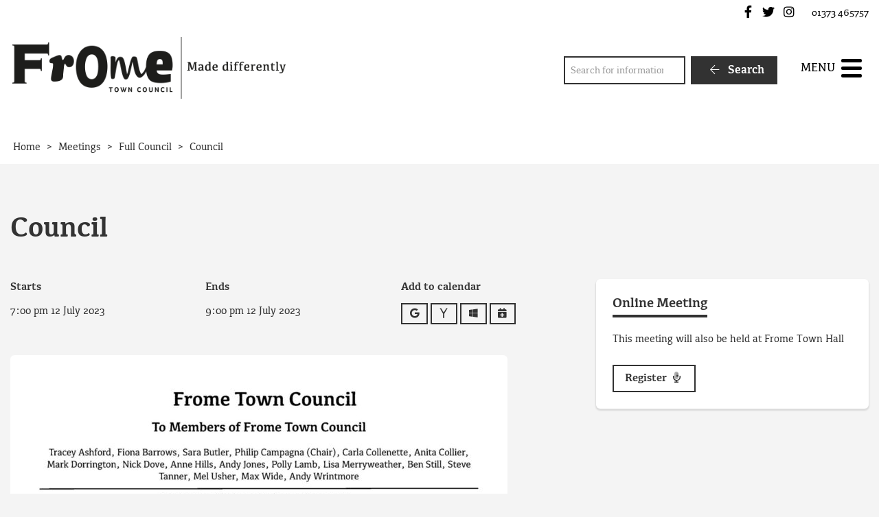

--- FILE ---
content_type: text/html; charset=UTF-8
request_url: https://www.frometowncouncil.gov.uk/event/council-44/?er=WyIyMDIzLTA3LTEyIDE5OjAwOjAwIiwiMjAyMy0wNy0xMiAyMTowMDowMCJd
body_size: 14828
content:
<!DOCTYPE html>
<html lang="en-GB">
<head>
    <meta charset="UTF-8"/>
    <title>Council - Frome Town Council</title>

    <meta name="viewport" content="width=device-width, initial-scale=1"/>
    <meta http-equiv="X-UA-Compatible" content="IE=edge"/>

    <meta name='robots' content='index, follow, max-image-preview:large, max-snippet:-1, max-video-preview:-1' />

	<!-- This site is optimized with the Yoast SEO plugin v26.7 - https://yoast.com/wordpress/plugins/seo/ -->
	<link rel="canonical" href="https://www.frometowncouncil.gov.uk/event/council-44/" />
	<meta property="og:locale" content="en_GB" />
	<meta property="og:type" content="article" />
	<meta property="og:title" content="Council - Frome Town Council" />
	<meta property="og:url" content="https://www.frometowncouncil.gov.uk/event/council-44/" />
	<meta property="og:site_name" content="Frome Town Council" />
	<meta property="article:modified_time" content="2023-08-10T08:54:19+00:00" />
	<meta property="og:image" content="https://www.frometowncouncil.gov.uk/wp-content/uploads/2023/07/Summons-and-Agenda-Council-12-July-2023-724x1024.jpg" />
	<meta name="twitter:card" content="summary_large_image" />
	<meta name="twitter:label1" content="Estimated reading time" />
	<meta name="twitter:data1" content="1 minute" />
	<script type="application/ld+json" class="yoast-schema-graph">{"@context":"https://schema.org","@graph":[{"@type":"WebPage","@id":"https://www.frometowncouncil.gov.uk/event/council-44/","url":"https://www.frometowncouncil.gov.uk/event/council-44/","name":"Council - Frome Town Council","isPartOf":{"@id":"https://www.frometowncouncil.gov.uk/#website"},"primaryImageOfPage":{"@id":"https://www.frometowncouncil.gov.uk/event/council-44/#primaryimage"},"image":{"@id":"https://www.frometowncouncil.gov.uk/event/council-44/#primaryimage"},"thumbnailUrl":"https://www.frometowncouncil.gov.uk/wp-content/uploads/2023/07/Summons-and-Agenda-Council-12-July-2023-724x1024.jpg","datePublished":"2023-01-20T11:33:02+00:00","dateModified":"2023-08-10T08:54:19+00:00","breadcrumb":{"@id":"https://www.frometowncouncil.gov.uk/event/council-44/#breadcrumb"},"inLanguage":"en-GB","potentialAction":[{"@type":"ReadAction","target":["https://www.frometowncouncil.gov.uk/event/council-44/"]}]},{"@type":"ImageObject","inLanguage":"en-GB","@id":"https://www.frometowncouncil.gov.uk/event/council-44/#primaryimage","url":"https://www.frometowncouncil.gov.uk/wp-content/uploads/2023/07/Summons-and-Agenda-Council-12-July-2023.jpg","contentUrl":"https://www.frometowncouncil.gov.uk/wp-content/uploads/2023/07/Summons-and-Agenda-Council-12-July-2023.jpg","width":1358,"height":1920},{"@type":"BreadcrumbList","@id":"https://www.frometowncouncil.gov.uk/event/council-44/#breadcrumb","itemListElement":[{"@type":"ListItem","position":1,"name":"Home","item":"https://www.frometowncouncil.gov.uk/"},{"@type":"ListItem","position":2,"name":"Council"}]},{"@type":"WebSite","@id":"https://www.frometowncouncil.gov.uk/#website","url":"https://www.frometowncouncil.gov.uk/","name":"Frome Town Council","description":"","publisher":{"@id":"https://www.frometowncouncil.gov.uk/#organization"},"potentialAction":[{"@type":"SearchAction","target":{"@type":"EntryPoint","urlTemplate":"https://www.frometowncouncil.gov.uk/?s={search_term_string}"},"query-input":{"@type":"PropertyValueSpecification","valueRequired":true,"valueName":"search_term_string"}}],"inLanguage":"en-GB"},{"@type":"Organization","@id":"https://www.frometowncouncil.gov.uk/#organization","name":"Frome Town Council","url":"https://www.frometowncouncil.gov.uk/","logo":{"@type":"ImageObject","inLanguage":"en-GB","@id":"https://www.frometowncouncil.gov.uk/#/schema/logo/image/","url":"https://www.frometowncouncil.gov.uk/wp-content/uploads/2017/03/Main-Logo.png","contentUrl":"https://www.frometowncouncil.gov.uk/wp-content/uploads/2017/03/Main-Logo.png","width":473,"height":107,"caption":"Frome Town Council"},"image":{"@id":"https://www.frometowncouncil.gov.uk/#/schema/logo/image/"}}]}</script>
	<!-- / Yoast SEO plugin. -->


<link rel='dns-prefetch' href='//maps.googleapis.com' />
<link rel='dns-prefetch' href='//www.google.com' />
<link rel="alternate" title="oEmbed (JSON)" type="application/json+oembed" href="https://www.frometowncouncil.gov.uk/wp-json/oembed/1.0/embed?url=https%3A%2F%2Fwww.frometowncouncil.gov.uk%2Fevent%2Fcouncil-44%2F" />
<link rel="alternate" title="oEmbed (XML)" type="text/xml+oembed" href="https://www.frometowncouncil.gov.uk/wp-json/oembed/1.0/embed?url=https%3A%2F%2Fwww.frometowncouncil.gov.uk%2Fevent%2Fcouncil-44%2F&#038;format=xml" />
		<!-- This site uses the Google Analytics by MonsterInsights plugin v9.11.1 - Using Analytics tracking - https://www.monsterinsights.com/ -->
							<script src="//www.googletagmanager.com/gtag/js?id=G-0VEW1F6TNZ"  data-cfasync="false" data-wpfc-render="false" async></script>
			<script data-cfasync="false" data-wpfc-render="false">
				var mi_version = '9.11.1';
				var mi_track_user = true;
				var mi_no_track_reason = '';
								var MonsterInsightsDefaultLocations = {"page_location":"https:\/\/www.frometowncouncil.gov.uk\/event\/council-44\/?er=WyIyMDIzLTA3LTEyIDE5OjAwOjAwIiwiMjAyMy0wNy0xMiAyMTowMDowMCJd"};
								if ( typeof MonsterInsightsPrivacyGuardFilter === 'function' ) {
					var MonsterInsightsLocations = (typeof MonsterInsightsExcludeQuery === 'object') ? MonsterInsightsPrivacyGuardFilter( MonsterInsightsExcludeQuery ) : MonsterInsightsPrivacyGuardFilter( MonsterInsightsDefaultLocations );
				} else {
					var MonsterInsightsLocations = (typeof MonsterInsightsExcludeQuery === 'object') ? MonsterInsightsExcludeQuery : MonsterInsightsDefaultLocations;
				}

								var disableStrs = [
										'ga-disable-G-0VEW1F6TNZ',
									];

				/* Function to detect opted out users */
				function __gtagTrackerIsOptedOut() {
					for (var index = 0; index < disableStrs.length; index++) {
						if (document.cookie.indexOf(disableStrs[index] + '=true') > -1) {
							return true;
						}
					}

					return false;
				}

				/* Disable tracking if the opt-out cookie exists. */
				if (__gtagTrackerIsOptedOut()) {
					for (var index = 0; index < disableStrs.length; index++) {
						window[disableStrs[index]] = true;
					}
				}

				/* Opt-out function */
				function __gtagTrackerOptout() {
					for (var index = 0; index < disableStrs.length; index++) {
						document.cookie = disableStrs[index] + '=true; expires=Thu, 31 Dec 2099 23:59:59 UTC; path=/';
						window[disableStrs[index]] = true;
					}
				}

				if ('undefined' === typeof gaOptout) {
					function gaOptout() {
						__gtagTrackerOptout();
					}
				}
								window.dataLayer = window.dataLayer || [];

				window.MonsterInsightsDualTracker = {
					helpers: {},
					trackers: {},
				};
				if (mi_track_user) {
					function __gtagDataLayer() {
						dataLayer.push(arguments);
					}

					function __gtagTracker(type, name, parameters) {
						if (!parameters) {
							parameters = {};
						}

						if (parameters.send_to) {
							__gtagDataLayer.apply(null, arguments);
							return;
						}

						if (type === 'event') {
														parameters.send_to = monsterinsights_frontend.v4_id;
							var hookName = name;
							if (typeof parameters['event_category'] !== 'undefined') {
								hookName = parameters['event_category'] + ':' + name;
							}

							if (typeof MonsterInsightsDualTracker.trackers[hookName] !== 'undefined') {
								MonsterInsightsDualTracker.trackers[hookName](parameters);
							} else {
								__gtagDataLayer('event', name, parameters);
							}
							
						} else {
							__gtagDataLayer.apply(null, arguments);
						}
					}

					__gtagTracker('js', new Date());
					__gtagTracker('set', {
						'developer_id.dZGIzZG': true,
											});
					if ( MonsterInsightsLocations.page_location ) {
						__gtagTracker('set', MonsterInsightsLocations);
					}
										__gtagTracker('config', 'G-0VEW1F6TNZ', {"forceSSL":"true","link_attribution":"true"} );
										window.gtag = __gtagTracker;										(function () {
						/* https://developers.google.com/analytics/devguides/collection/analyticsjs/ */
						/* ga and __gaTracker compatibility shim. */
						var noopfn = function () {
							return null;
						};
						var newtracker = function () {
							return new Tracker();
						};
						var Tracker = function () {
							return null;
						};
						var p = Tracker.prototype;
						p.get = noopfn;
						p.set = noopfn;
						p.send = function () {
							var args = Array.prototype.slice.call(arguments);
							args.unshift('send');
							__gaTracker.apply(null, args);
						};
						var __gaTracker = function () {
							var len = arguments.length;
							if (len === 0) {
								return;
							}
							var f = arguments[len - 1];
							if (typeof f !== 'object' || f === null || typeof f.hitCallback !== 'function') {
								if ('send' === arguments[0]) {
									var hitConverted, hitObject = false, action;
									if ('event' === arguments[1]) {
										if ('undefined' !== typeof arguments[3]) {
											hitObject = {
												'eventAction': arguments[3],
												'eventCategory': arguments[2],
												'eventLabel': arguments[4],
												'value': arguments[5] ? arguments[5] : 1,
											}
										}
									}
									if ('pageview' === arguments[1]) {
										if ('undefined' !== typeof arguments[2]) {
											hitObject = {
												'eventAction': 'page_view',
												'page_path': arguments[2],
											}
										}
									}
									if (typeof arguments[2] === 'object') {
										hitObject = arguments[2];
									}
									if (typeof arguments[5] === 'object') {
										Object.assign(hitObject, arguments[5]);
									}
									if ('undefined' !== typeof arguments[1].hitType) {
										hitObject = arguments[1];
										if ('pageview' === hitObject.hitType) {
											hitObject.eventAction = 'page_view';
										}
									}
									if (hitObject) {
										action = 'timing' === arguments[1].hitType ? 'timing_complete' : hitObject.eventAction;
										hitConverted = mapArgs(hitObject);
										__gtagTracker('event', action, hitConverted);
									}
								}
								return;
							}

							function mapArgs(args) {
								var arg, hit = {};
								var gaMap = {
									'eventCategory': 'event_category',
									'eventAction': 'event_action',
									'eventLabel': 'event_label',
									'eventValue': 'event_value',
									'nonInteraction': 'non_interaction',
									'timingCategory': 'event_category',
									'timingVar': 'name',
									'timingValue': 'value',
									'timingLabel': 'event_label',
									'page': 'page_path',
									'location': 'page_location',
									'title': 'page_title',
									'referrer' : 'page_referrer',
								};
								for (arg in args) {
																		if (!(!args.hasOwnProperty(arg) || !gaMap.hasOwnProperty(arg))) {
										hit[gaMap[arg]] = args[arg];
									} else {
										hit[arg] = args[arg];
									}
								}
								return hit;
							}

							try {
								f.hitCallback();
							} catch (ex) {
							}
						};
						__gaTracker.create = newtracker;
						__gaTracker.getByName = newtracker;
						__gaTracker.getAll = function () {
							return [];
						};
						__gaTracker.remove = noopfn;
						__gaTracker.loaded = true;
						window['__gaTracker'] = __gaTracker;
					})();
									} else {
										console.log("");
					(function () {
						function __gtagTracker() {
							return null;
						}

						window['__gtagTracker'] = __gtagTracker;
						window['gtag'] = __gtagTracker;
					})();
									}
			</script>
							<!-- / Google Analytics by MonsterInsights -->
		<style id='wp-img-auto-sizes-contain-inline-css'>
img:is([sizes=auto i],[sizes^="auto," i]){contain-intrinsic-size:3000px 1500px}
/*# sourceURL=wp-img-auto-sizes-contain-inline-css */
</style>

<link rel='stylesheet' id='wp-block-library-css' href='https://www.frometowncouncil.gov.uk/wp-includes/css/dist/block-library/style.min.css?ver=6.9' media='all' />
<style id='wp-block-image-inline-css'>
.wp-block-image>a,.wp-block-image>figure>a{display:inline-block}.wp-block-image img{box-sizing:border-box;height:auto;max-width:100%;vertical-align:bottom}@media not (prefers-reduced-motion){.wp-block-image img.hide{visibility:hidden}.wp-block-image img.show{animation:show-content-image .4s}}.wp-block-image[style*=border-radius] img,.wp-block-image[style*=border-radius]>a{border-radius:inherit}.wp-block-image.has-custom-border img{box-sizing:border-box}.wp-block-image.aligncenter{text-align:center}.wp-block-image.alignfull>a,.wp-block-image.alignwide>a{width:100%}.wp-block-image.alignfull img,.wp-block-image.alignwide img{height:auto;width:100%}.wp-block-image .aligncenter,.wp-block-image .alignleft,.wp-block-image .alignright,.wp-block-image.aligncenter,.wp-block-image.alignleft,.wp-block-image.alignright{display:table}.wp-block-image .aligncenter>figcaption,.wp-block-image .alignleft>figcaption,.wp-block-image .alignright>figcaption,.wp-block-image.aligncenter>figcaption,.wp-block-image.alignleft>figcaption,.wp-block-image.alignright>figcaption{caption-side:bottom;display:table-caption}.wp-block-image .alignleft{float:left;margin:.5em 1em .5em 0}.wp-block-image .alignright{float:right;margin:.5em 0 .5em 1em}.wp-block-image .aligncenter{margin-left:auto;margin-right:auto}.wp-block-image :where(figcaption){margin-bottom:1em;margin-top:.5em}.wp-block-image.is-style-circle-mask img{border-radius:9999px}@supports ((-webkit-mask-image:none) or (mask-image:none)) or (-webkit-mask-image:none){.wp-block-image.is-style-circle-mask img{border-radius:0;-webkit-mask-image:url('data:image/svg+xml;utf8,<svg viewBox="0 0 100 100" xmlns="http://www.w3.org/2000/svg"><circle cx="50" cy="50" r="50"/></svg>');mask-image:url('data:image/svg+xml;utf8,<svg viewBox="0 0 100 100" xmlns="http://www.w3.org/2000/svg"><circle cx="50" cy="50" r="50"/></svg>');mask-mode:alpha;-webkit-mask-position:center;mask-position:center;-webkit-mask-repeat:no-repeat;mask-repeat:no-repeat;-webkit-mask-size:contain;mask-size:contain}}:root :where(.wp-block-image.is-style-rounded img,.wp-block-image .is-style-rounded img){border-radius:9999px}.wp-block-image figure{margin:0}.wp-lightbox-container{display:flex;flex-direction:column;position:relative}.wp-lightbox-container img{cursor:zoom-in}.wp-lightbox-container img:hover+button{opacity:1}.wp-lightbox-container button{align-items:center;backdrop-filter:blur(16px) saturate(180%);background-color:#5a5a5a40;border:none;border-radius:4px;cursor:zoom-in;display:flex;height:20px;justify-content:center;opacity:0;padding:0;position:absolute;right:16px;text-align:center;top:16px;width:20px;z-index:100}@media not (prefers-reduced-motion){.wp-lightbox-container button{transition:opacity .2s ease}}.wp-lightbox-container button:focus-visible{outline:3px auto #5a5a5a40;outline:3px auto -webkit-focus-ring-color;outline-offset:3px}.wp-lightbox-container button:hover{cursor:pointer;opacity:1}.wp-lightbox-container button:focus{opacity:1}.wp-lightbox-container button:focus,.wp-lightbox-container button:hover,.wp-lightbox-container button:not(:hover):not(:active):not(.has-background){background-color:#5a5a5a40;border:none}.wp-lightbox-overlay{box-sizing:border-box;cursor:zoom-out;height:100vh;left:0;overflow:hidden;position:fixed;top:0;visibility:hidden;width:100%;z-index:100000}.wp-lightbox-overlay .close-button{align-items:center;cursor:pointer;display:flex;justify-content:center;min-height:40px;min-width:40px;padding:0;position:absolute;right:calc(env(safe-area-inset-right) + 16px);top:calc(env(safe-area-inset-top) + 16px);z-index:5000000}.wp-lightbox-overlay .close-button:focus,.wp-lightbox-overlay .close-button:hover,.wp-lightbox-overlay .close-button:not(:hover):not(:active):not(.has-background){background:none;border:none}.wp-lightbox-overlay .lightbox-image-container{height:var(--wp--lightbox-container-height);left:50%;overflow:hidden;position:absolute;top:50%;transform:translate(-50%,-50%);transform-origin:top left;width:var(--wp--lightbox-container-width);z-index:9999999999}.wp-lightbox-overlay .wp-block-image{align-items:center;box-sizing:border-box;display:flex;height:100%;justify-content:center;margin:0;position:relative;transform-origin:0 0;width:100%;z-index:3000000}.wp-lightbox-overlay .wp-block-image img{height:var(--wp--lightbox-image-height);min-height:var(--wp--lightbox-image-height);min-width:var(--wp--lightbox-image-width);width:var(--wp--lightbox-image-width)}.wp-lightbox-overlay .wp-block-image figcaption{display:none}.wp-lightbox-overlay button{background:none;border:none}.wp-lightbox-overlay .scrim{background-color:#fff;height:100%;opacity:.9;position:absolute;width:100%;z-index:2000000}.wp-lightbox-overlay.active{visibility:visible}@media not (prefers-reduced-motion){.wp-lightbox-overlay.active{animation:turn-on-visibility .25s both}.wp-lightbox-overlay.active img{animation:turn-on-visibility .35s both}.wp-lightbox-overlay.show-closing-animation:not(.active){animation:turn-off-visibility .35s both}.wp-lightbox-overlay.show-closing-animation:not(.active) img{animation:turn-off-visibility .25s both}.wp-lightbox-overlay.zoom.active{animation:none;opacity:1;visibility:visible}.wp-lightbox-overlay.zoom.active .lightbox-image-container{animation:lightbox-zoom-in .4s}.wp-lightbox-overlay.zoom.active .lightbox-image-container img{animation:none}.wp-lightbox-overlay.zoom.active .scrim{animation:turn-on-visibility .4s forwards}.wp-lightbox-overlay.zoom.show-closing-animation:not(.active){animation:none}.wp-lightbox-overlay.zoom.show-closing-animation:not(.active) .lightbox-image-container{animation:lightbox-zoom-out .4s}.wp-lightbox-overlay.zoom.show-closing-animation:not(.active) .lightbox-image-container img{animation:none}.wp-lightbox-overlay.zoom.show-closing-animation:not(.active) .scrim{animation:turn-off-visibility .4s forwards}}@keyframes show-content-image{0%{visibility:hidden}99%{visibility:hidden}to{visibility:visible}}@keyframes turn-on-visibility{0%{opacity:0}to{opacity:1}}@keyframes turn-off-visibility{0%{opacity:1;visibility:visible}99%{opacity:0;visibility:visible}to{opacity:0;visibility:hidden}}@keyframes lightbox-zoom-in{0%{transform:translate(calc((-100vw + var(--wp--lightbox-scrollbar-width))/2 + var(--wp--lightbox-initial-left-position)),calc(-50vh + var(--wp--lightbox-initial-top-position))) scale(var(--wp--lightbox-scale))}to{transform:translate(-50%,-50%) scale(1)}}@keyframes lightbox-zoom-out{0%{transform:translate(-50%,-50%) scale(1);visibility:visible}99%{visibility:visible}to{transform:translate(calc((-100vw + var(--wp--lightbox-scrollbar-width))/2 + var(--wp--lightbox-initial-left-position)),calc(-50vh + var(--wp--lightbox-initial-top-position))) scale(var(--wp--lightbox-scale));visibility:hidden}}
/*# sourceURL=https://www.frometowncouncil.gov.uk/wp-includes/blocks/image/style.min.css */
</style>
<style id='global-styles-inline-css'>
:root{--wp--preset--aspect-ratio--square: 1;--wp--preset--aspect-ratio--4-3: 4/3;--wp--preset--aspect-ratio--3-4: 3/4;--wp--preset--aspect-ratio--3-2: 3/2;--wp--preset--aspect-ratio--2-3: 2/3;--wp--preset--aspect-ratio--16-9: 16/9;--wp--preset--aspect-ratio--9-16: 9/16;--wp--preset--color--black: #111;--wp--preset--color--cyan-bluish-gray: #abb8c3;--wp--preset--color--white: #fff;--wp--preset--color--pale-pink: #f78da7;--wp--preset--color--vivid-red: #cf2e2e;--wp--preset--color--luminous-vivid-orange: #ff6900;--wp--preset--color--luminous-vivid-amber: #fcb900;--wp--preset--color--light-green-cyan: #7bdcb5;--wp--preset--color--vivid-green-cyan: #00d084;--wp--preset--color--pale-cyan-blue: #8ed1fc;--wp--preset--color--vivid-cyan-blue: #0693e3;--wp--preset--color--vivid-purple: #9b51e0;--wp--preset--color--red: #700;--wp--preset--color--green: #070;--wp--preset--color--blue: #007;--wp--preset--color--neutral: #f1f1ee;--wp--preset--gradient--vivid-cyan-blue-to-vivid-purple: linear-gradient(135deg,rgb(6,147,227) 0%,rgb(155,81,224) 100%);--wp--preset--gradient--light-green-cyan-to-vivid-green-cyan: linear-gradient(135deg,rgb(122,220,180) 0%,rgb(0,208,130) 100%);--wp--preset--gradient--luminous-vivid-amber-to-luminous-vivid-orange: linear-gradient(135deg,rgb(252,185,0) 0%,rgb(255,105,0) 100%);--wp--preset--gradient--luminous-vivid-orange-to-vivid-red: linear-gradient(135deg,rgb(255,105,0) 0%,rgb(207,46,46) 100%);--wp--preset--gradient--very-light-gray-to-cyan-bluish-gray: linear-gradient(135deg,rgb(238,238,238) 0%,rgb(169,184,195) 100%);--wp--preset--gradient--cool-to-warm-spectrum: linear-gradient(135deg,rgb(74,234,220) 0%,rgb(151,120,209) 20%,rgb(207,42,186) 40%,rgb(238,44,130) 60%,rgb(251,105,98) 80%,rgb(254,248,76) 100%);--wp--preset--gradient--blush-light-purple: linear-gradient(135deg,rgb(255,206,236) 0%,rgb(152,150,240) 100%);--wp--preset--gradient--blush-bordeaux: linear-gradient(135deg,rgb(254,205,165) 0%,rgb(254,45,45) 50%,rgb(107,0,62) 100%);--wp--preset--gradient--luminous-dusk: linear-gradient(135deg,rgb(255,203,112) 0%,rgb(199,81,192) 50%,rgb(65,88,208) 100%);--wp--preset--gradient--pale-ocean: linear-gradient(135deg,rgb(255,245,203) 0%,rgb(182,227,212) 50%,rgb(51,167,181) 100%);--wp--preset--gradient--electric-grass: linear-gradient(135deg,rgb(202,248,128) 0%,rgb(113,206,126) 100%);--wp--preset--gradient--midnight: linear-gradient(135deg,rgb(2,3,129) 0%,rgb(40,116,252) 100%);--wp--preset--font-size--small: 14px;--wp--preset--font-size--medium: 20px;--wp--preset--font-size--large: 24px;--wp--preset--font-size--x-large: 42px;--wp--preset--font-size--tiny: 12px;--wp--preset--font-size--smaller: 15px;--wp--preset--font-size--regular: 17px;--wp--preset--font-size--larger: 20px;--wp--preset--font-size--huger: 32px;--wp--preset--font-size--huge: 42px;--wp--preset--spacing--20: 0.44rem;--wp--preset--spacing--30: 0.67rem;--wp--preset--spacing--40: 1rem;--wp--preset--spacing--50: 1.5rem;--wp--preset--spacing--60: 2.25rem;--wp--preset--spacing--70: 3.38rem;--wp--preset--spacing--80: 5.06rem;--wp--preset--shadow--natural: 6px 6px 9px rgba(0, 0, 0, 0.2);--wp--preset--shadow--deep: 12px 12px 50px rgba(0, 0, 0, 0.4);--wp--preset--shadow--sharp: 6px 6px 0px rgba(0, 0, 0, 0.2);--wp--preset--shadow--outlined: 6px 6px 0px -3px rgb(255, 255, 255), 6px 6px rgb(0, 0, 0);--wp--preset--shadow--crisp: 6px 6px 0px rgb(0, 0, 0);}:where(.is-layout-flex){gap: 0.5em;}:where(.is-layout-grid){gap: 0.5em;}body .is-layout-flex{display: flex;}.is-layout-flex{flex-wrap: wrap;align-items: center;}.is-layout-flex > :is(*, div){margin: 0;}body .is-layout-grid{display: grid;}.is-layout-grid > :is(*, div){margin: 0;}:where(.wp-block-columns.is-layout-flex){gap: 2em;}:where(.wp-block-columns.is-layout-grid){gap: 2em;}:where(.wp-block-post-template.is-layout-flex){gap: 1.25em;}:where(.wp-block-post-template.is-layout-grid){gap: 1.25em;}.has-black-color{color: var(--wp--preset--color--black) !important;}.has-cyan-bluish-gray-color{color: var(--wp--preset--color--cyan-bluish-gray) !important;}.has-white-color{color: var(--wp--preset--color--white) !important;}.has-pale-pink-color{color: var(--wp--preset--color--pale-pink) !important;}.has-vivid-red-color{color: var(--wp--preset--color--vivid-red) !important;}.has-luminous-vivid-orange-color{color: var(--wp--preset--color--luminous-vivid-orange) !important;}.has-luminous-vivid-amber-color{color: var(--wp--preset--color--luminous-vivid-amber) !important;}.has-light-green-cyan-color{color: var(--wp--preset--color--light-green-cyan) !important;}.has-vivid-green-cyan-color{color: var(--wp--preset--color--vivid-green-cyan) !important;}.has-pale-cyan-blue-color{color: var(--wp--preset--color--pale-cyan-blue) !important;}.has-vivid-cyan-blue-color{color: var(--wp--preset--color--vivid-cyan-blue) !important;}.has-vivid-purple-color{color: var(--wp--preset--color--vivid-purple) !important;}.has-black-background-color{background-color: var(--wp--preset--color--black) !important;}.has-cyan-bluish-gray-background-color{background-color: var(--wp--preset--color--cyan-bluish-gray) !important;}.has-white-background-color{background-color: var(--wp--preset--color--white) !important;}.has-pale-pink-background-color{background-color: var(--wp--preset--color--pale-pink) !important;}.has-vivid-red-background-color{background-color: var(--wp--preset--color--vivid-red) !important;}.has-luminous-vivid-orange-background-color{background-color: var(--wp--preset--color--luminous-vivid-orange) !important;}.has-luminous-vivid-amber-background-color{background-color: var(--wp--preset--color--luminous-vivid-amber) !important;}.has-light-green-cyan-background-color{background-color: var(--wp--preset--color--light-green-cyan) !important;}.has-vivid-green-cyan-background-color{background-color: var(--wp--preset--color--vivid-green-cyan) !important;}.has-pale-cyan-blue-background-color{background-color: var(--wp--preset--color--pale-cyan-blue) !important;}.has-vivid-cyan-blue-background-color{background-color: var(--wp--preset--color--vivid-cyan-blue) !important;}.has-vivid-purple-background-color{background-color: var(--wp--preset--color--vivid-purple) !important;}.has-black-border-color{border-color: var(--wp--preset--color--black) !important;}.has-cyan-bluish-gray-border-color{border-color: var(--wp--preset--color--cyan-bluish-gray) !important;}.has-white-border-color{border-color: var(--wp--preset--color--white) !important;}.has-pale-pink-border-color{border-color: var(--wp--preset--color--pale-pink) !important;}.has-vivid-red-border-color{border-color: var(--wp--preset--color--vivid-red) !important;}.has-luminous-vivid-orange-border-color{border-color: var(--wp--preset--color--luminous-vivid-orange) !important;}.has-luminous-vivid-amber-border-color{border-color: var(--wp--preset--color--luminous-vivid-amber) !important;}.has-light-green-cyan-border-color{border-color: var(--wp--preset--color--light-green-cyan) !important;}.has-vivid-green-cyan-border-color{border-color: var(--wp--preset--color--vivid-green-cyan) !important;}.has-pale-cyan-blue-border-color{border-color: var(--wp--preset--color--pale-cyan-blue) !important;}.has-vivid-cyan-blue-border-color{border-color: var(--wp--preset--color--vivid-cyan-blue) !important;}.has-vivid-purple-border-color{border-color: var(--wp--preset--color--vivid-purple) !important;}.has-vivid-cyan-blue-to-vivid-purple-gradient-background{background: var(--wp--preset--gradient--vivid-cyan-blue-to-vivid-purple) !important;}.has-light-green-cyan-to-vivid-green-cyan-gradient-background{background: var(--wp--preset--gradient--light-green-cyan-to-vivid-green-cyan) !important;}.has-luminous-vivid-amber-to-luminous-vivid-orange-gradient-background{background: var(--wp--preset--gradient--luminous-vivid-amber-to-luminous-vivid-orange) !important;}.has-luminous-vivid-orange-to-vivid-red-gradient-background{background: var(--wp--preset--gradient--luminous-vivid-orange-to-vivid-red) !important;}.has-very-light-gray-to-cyan-bluish-gray-gradient-background{background: var(--wp--preset--gradient--very-light-gray-to-cyan-bluish-gray) !important;}.has-cool-to-warm-spectrum-gradient-background{background: var(--wp--preset--gradient--cool-to-warm-spectrum) !important;}.has-blush-light-purple-gradient-background{background: var(--wp--preset--gradient--blush-light-purple) !important;}.has-blush-bordeaux-gradient-background{background: var(--wp--preset--gradient--blush-bordeaux) !important;}.has-luminous-dusk-gradient-background{background: var(--wp--preset--gradient--luminous-dusk) !important;}.has-pale-ocean-gradient-background{background: var(--wp--preset--gradient--pale-ocean) !important;}.has-electric-grass-gradient-background{background: var(--wp--preset--gradient--electric-grass) !important;}.has-midnight-gradient-background{background: var(--wp--preset--gradient--midnight) !important;}.has-small-font-size{font-size: var(--wp--preset--font-size--small) !important;}.has-medium-font-size{font-size: var(--wp--preset--font-size--medium) !important;}.has-large-font-size{font-size: var(--wp--preset--font-size--large) !important;}.has-x-large-font-size{font-size: var(--wp--preset--font-size--x-large) !important;}
/*# sourceURL=global-styles-inline-css */
</style>

<style id='classic-theme-styles-inline-css'>
/*! This file is auto-generated */
.wp-block-button__link{color:#fff;background-color:#32373c;border-radius:9999px;box-shadow:none;text-decoration:none;padding:calc(.667em + 2px) calc(1.333em + 2px);font-size:1.125em}.wp-block-file__button{background:#32373c;color:#fff;text-decoration:none}
/*# sourceURL=/wp-includes/css/classic-themes.min.css */
</style>
<link rel='stylesheet' id='wpcdt-public-css-css' href='https://www.frometowncouncil.gov.uk/wp-content/plugins/countdown-timer-ultimate/assets/css/wpcdt-public.css?ver=2.6.9' media='all' />
<link rel='stylesheet' id='wp-smart-crop-renderer-css' href='https://www.frometowncouncil.gov.uk/wp-content/plugins/wp-smartcrop/css/image-renderer.css?ver=2.0.10' media='all' />
<link rel='stylesheet' id='wp-featherlight-css' href='https://www.frometowncouncil.gov.uk/wp-content/plugins/wp-featherlight/css/wp-featherlight.min.css?ver=1.3.4' media='all' />
<link rel='stylesheet' id='vendor-css-css' href='https://www.frometowncouncil.gov.uk/wp-content/themes/zonkey-base-theme/assets/css/vendor.css?ver=178fe55743dd89c7458a2d50a9213207' media='all' />
<link rel='stylesheet' id='theme-theme-css-css' href='https://www.frometowncouncil.gov.uk/wp-content/themes/frometc/assets/css/theme.css?ver=f4aa7bf270374f9808aca9668ec2e970' media='all' />
<script src="https://www.frometowncouncil.gov.uk/wp-content/plugins/google-analytics-for-wordpress/assets/js/frontend-gtag.min.js?ver=9.11.1" id="monsterinsights-frontend-script-js" async data-wp-strategy="async"></script>
<script data-cfasync="false" data-wpfc-render="false" id='monsterinsights-frontend-script-js-extra'>var monsterinsights_frontend = {"js_events_tracking":"true","download_extensions":"doc,pdf,ppt,zip,xls,docx,pptx,xlsx","inbound_paths":"[{\"path\":\"\\\/go\\\/\",\"label\":\"affiliate\"},{\"path\":\"\\\/recommend\\\/\",\"label\":\"affiliate\"}]","home_url":"https:\/\/www.frometowncouncil.gov.uk","hash_tracking":"false","v4_id":"G-0VEW1F6TNZ"};</script>
<script src="https://www.frometowncouncil.gov.uk/wp-includes/js/jquery/jquery.min.js?ver=3.7.1" id="jquery-core-js"></script>
<script src="https://www.frometowncouncil.gov.uk/wp-includes/js/jquery/jquery-migrate.min.js?ver=3.4.1" id="jquery-migrate-js"></script>
<link rel="https://api.w.org/" href="https://www.frometowncouncil.gov.uk/wp-json/" /><link rel="alternate" title="JSON" type="application/json" href="https://www.frometowncouncil.gov.uk/wp-json/wp/v2/event/31276" /><link rel='shortlink' href='https://www.frometowncouncil.gov.uk/?p=31276' />
<!-- Stream WordPress user activity plugin v4.1.1 -->
<meta name="theme-color" content="#323232"><meta name="msapplication-navbutton-color" content="#323232"><meta name="apple-mobile-web-app-status-bar-style" content="#323232"><link rel="icon" href="https://www.frometowncouncil.gov.uk/wp-content/uploads/2021/02/cropped-favicon-32x32.png" sizes="32x32" />
<link rel="icon" href="https://www.frometowncouncil.gov.uk/wp-content/uploads/2021/02/cropped-favicon-192x192.png" sizes="192x192" />
<link rel="apple-touch-icon" href="https://www.frometowncouncil.gov.uk/wp-content/uploads/2021/02/cropped-favicon-180x180.png" />
<meta name="msapplication-TileImage" content="https://www.frometowncouncil.gov.uk/wp-content/uploads/2021/02/cropped-favicon-270x270.png" />
<style id="sccss">/* Enter Your Custom CSS Here */

.home #search-4 {
	display: none;
}

article .entry-content {
	-moz-hyphens: none;
	-ms-hyphens: none;
	-webkit-hyphens: none;
	hyphens: none;
	word-wrap: normal;
}

.z-breadcrumbs {
	background-color: #ffffff;
}

.grecaptcha-badge {
	display: none;
}</style></head>
<body data-rsssl=1 class="wp-singular event-template-default single single-event postid-31276 wp-custom-logo wp-embed-responsive wp-theme-zonkey-base-theme wp-child-theme-frometc wp-featherlight-captions">


<aside aria-label="Skip to content">
    <a href="#site-main-layout" class="z-skip-link">Skip to content</a>
</aside>

<div class="z-layout__overflow">

    <header id="site-header" class="z-header">
        
<nav id="nav-top" class="z-layout__outer z-header__top" aria-label="Top Navigation">
    <div class="z-layout__inner">
                
<div id="sidebar-top-2" class="z-sidebar z-sidebar--horizontal z-sidebar--top z-sidebar--top-2">
    <div class="z-sidebar__inner">
        <div class="z-sidebar__row">
            <div id="zonkey_icon_links-4" class="widget-odd widget-first widget-1  widget z-widget--icon-links"><div class="widget-content z-col__wrap">    <a href="https://www.facebook.com/FromeTownCouncil" target="_self" data-wpel-link="external" rel="external noopener noreferrer"><i class="fab fa-facebook-f fa-fw" aria-hidden="true"></i><span class="z-a11y__sr-only">Frome Town Council's Facebook</span></a>
    <a href="https://twitter.com/FromeCouncil" target="_self" data-wpel-link="external" rel="external noopener noreferrer"><i class="fab fa-twitter fa-fw" aria-hidden="true"></i><span class="z-a11y__sr-only">Frome Town Council's Twitter</span></a>
    <a href="https://www.instagram.com/frometowncouncil/" target="_self" data-wpel-link="external" rel="external noopener noreferrer"><i class="fab fa-instagram fa-fw" aria-hidden="true"></i><span class="z-a11y__sr-only">Frome Town Council's Instagram</span></a>
</div></div><div id="custom_html-3" class="widget_text widget-even widget-last widget-2  widget widget_custom_html"><div class="widget_text widget-content z-col__wrap"><div class="textwidget custom-html-widget"> 01373 465757</div></div></div>        </div>
    </div>
</div>

    </div>
</nav>        <nav id="nav-main" class="z-layout__outer z-header__nav" aria-label="Main Navigation">
    <div class="z-layout__inner">
        
<div class="z-identity">
    <a href="https://www.frometowncouncil.gov.uk" class="z-identity__link" rel="home" data-wpel-link="internal">
                                <img width="473" height="107" src="https://www.frometowncouncil.gov.uk/wp-content/uploads/2017/03/Main-Logo.png" class="z-identity__logo" alt="Frome Town Council Home" decoding="async" fetchpriority="high" srcset="https://www.frometowncouncil.gov.uk/wp-content/uploads/2017/03/Main-Logo.png 473w, https://www.frometowncouncil.gov.uk/wp-content/uploads/2017/03/Main-Logo-300x68.png 300w" sizes="(max-width: 473px) 100vw, 473px" />            </a>
</div>
        
<div id="sidebar-nav-1" class="z-sidebar z-sidebar--horizontal z-sidebar--nav z-sidebar--nav-1">
    <div class="z-sidebar__inner">
        <div class="z-sidebar__row">
            <div id="search-4" class="widget-odd widget-last widget-first widget-1  widget widget_search"><div class="widget-content z-col__wrap"><form role="search" method="get" class="z-search-form" action="https://www.frometowncouncil.gov.uk/">
    <div class="z-search-form__row">
        <span class="z-search-form__input-wrap">
            <label for="search-input-696d773140749"
                   class="z-a11y__sr-only">Search</label>
            <input type="search"
                   value=""
                   name="s"
                   id="search-input-696d773140749"
                   class="z-search-form__input"
                   autocomplete="off"
                   required="required"
                   placeholder="Search for information"
            />
        </span>
        <span class="z-search-form__submit">
            <button type="submit" class="z-search-form__submit-btn z-btn z-btn--primary">
                <i class="fal fa-fw fa-arrow-left" aria-hidden="true"></i>
                Search            </button>
        </span>
    </div>
    
</form></div></div>        </div>
    </div>
</div>

        <div id="nav-mobile" class="z-mobile-nav" data-mobile-nav>
    <button aria-expanded="false" aria-controls="mobile-sidebar-container" class="z-mobile-nav__toggle"
            data-mobile-nav-toggle>
            <span class="toggle-icon hamburger hamburger--collapse" style="display: none;">
                <span class="z-mobile-nav__toggle-text"
                      data-active-text="Close Menu"
                      data-inactive-text="Menu">
                    Menu                </span>
                <span class="hamburger-box">
                    <span class="hamburger-inner"></span>
                </span>
            </span>
    </button>
    <div class="z-mobile-nav__underlay"></div>
    <div id="mobile-sidebar-container" class="z-mobile-nav__container" aria-hidden="true" data-mobile-nav-container>
        
<div id="sidebar-mobile" class="z-sidebar z-sidebar--vertical z-sidebar--mobile-nav">
    <div class="z-sidebar__inner">
        <div class="z-sidebar__row">
            <div id="search-5" class="widget-odd widget-first widget-1  widget widget_search"><div class="widget-content z-col__wrap"><div class="widget-title">Search</div><form role="search" method="get" class="z-search-form" action="https://www.frometowncouncil.gov.uk/">
    <div class="z-search-form__row">
        <span class="z-search-form__input-wrap">
            <label for="search-input-696d7731408ca"
                   class="z-a11y__sr-only">Search</label>
            <input type="search"
                   value=""
                   name="s"
                   id="search-input-696d7731408ca"
                   class="z-search-form__input"
                   autocomplete="off"
                   required="required"
                   placeholder="Search for information"
            />
        </span>
        <span class="z-search-form__submit">
            <button type="submit" class="z-search-form__submit-btn z-btn z-btn--primary">
                <i class="fal fa-fw fa-arrow-left" aria-hidden="true"></i>
                Search            </button>
        </span>
    </div>
    
</form></div></div><div id="nav_menu-2" class="widget-even widget-2  widget widget_nav_menu"><div class="widget-content z-col__wrap"><div class="menu-main-menu-container"><ul class="menu z-menu z-menu--vertical z-menu--accessible z-menu--lined" id="menu-main-menu" data-menu><li id="menu-item-28742" class="menu-item menu-item-type-custom menu-item-object-custom menu-item-28742"><a href="/home/" data-wpel-link="internal">Home</a></li>
<li id="menu-item-8433" class="menu-item menu-item-type-post_type menu-item-object-page menu-item-has-children menu-item-8433"><a href="https://www.frometowncouncil.gov.uk/council/" data-wpel-link="internal">Your Council</a> <button type="button" id="submenu-button696d77314394b" class="z-menu__submenu-toggle" aria-controls="submenu-696d77314394c" aria-expanded="false" data-accessible-menu-toggle data-show-text="Show Submenu Level 1" data-hide-text="Hide Submenu Level 1"><span class="sr-only">Show Submenu Level 1</span> <i class="fa fa-angle-down" aria-hidden="true"></i></button><ul id="submenu-696d77314394c"  class="submenu z-menu__submenu" style="display: none;">	<li id="menu-item-8673" class="menu-item menu-item-type-post_type menu-item-object-page menu-item-8673"><a href="https://www.frometowncouncil.gov.uk/council/frome-town-council/" data-wpel-link="internal">Frome Town Council</a></li>
	<li id="menu-item-8675" class="menu-item menu-item-type-post_type menu-item-object-page menu-item-8675"><a href="https://www.frometowncouncil.gov.uk/?page_id=6672" data-wpel-link="internal">Mendip District Council</a></li>
	<li id="menu-item-8674" class="menu-item menu-item-type-post_type menu-item-object-page menu-item-8674"><a href="https://www.frometowncouncil.gov.uk/?page_id=6673" data-wpel-link="internal">Somerset County Council</a></li>
</ul>
</li>
<li id="menu-item-8558" class="menu-item menu-item-type-post_type menu-item-object-page menu-item-has-children menu-item-8558"><a href="https://www.frometowncouncil.gov.uk/our-community/" data-wpel-link="internal">Our Community</a> <button type="button" id="submenu-button696d7731439bc" class="z-menu__submenu-toggle" aria-controls="submenu-696d7731439bd" aria-expanded="false" data-accessible-menu-toggle data-show-text="Show Submenu Level 1" data-hide-text="Hide Submenu Level 1"><span class="sr-only">Show Submenu Level 1</span> <i class="fa fa-angle-down" aria-hidden="true"></i></button><ul id="submenu-696d7731439bd"  class="submenu z-menu__submenu" style="display: none;">	<li id="menu-item-8802" class="menu-item menu-item-type-post_type menu-item-object-page menu-item-8802"><a href="https://www.frometowncouncil.gov.uk/our-community/community/" data-wpel-link="internal">Community</a></li>
	<li id="menu-item-8803" class="menu-item menu-item-type-post_type menu-item-object-page menu-item-8803"><a href="https://www.frometowncouncil.gov.uk/our-community/parks-and-green-spaces/" data-wpel-link="internal">Parks &#038; Green spaces</a></li>
	<li id="menu-item-8804" class="menu-item menu-item-type-post_type menu-item-object-page menu-item-8804"><a href="https://www.frometowncouncil.gov.uk/our-community/our-sustainability-work/" data-wpel-link="internal">Our Sustainability Work</a></li>
	<li id="menu-item-8805" class="menu-item menu-item-type-post_type menu-item-object-page menu-item-8805"><a href="https://www.frometowncouncil.gov.uk/our-community/the-town-hall/" data-wpel-link="internal">The Town Hall</a></li>
	<li id="menu-item-8806" class="menu-item menu-item-type-post_type menu-item-object-page menu-item-8806"><a href="https://www.frometowncouncil.gov.uk/our-community/transport/" data-wpel-link="internal">Transport</a></li>
	<li id="menu-item-8807" class="menu-item menu-item-type-post_type menu-item-object-page menu-item-8807"><a href="https://www.frometowncouncil.gov.uk/our-community/organisation-support/" data-wpel-link="internal">Organisation Support</a></li>
	<li id="menu-item-8808" class="menu-item menu-item-type-post_type menu-item-object-page menu-item-8808"><a href="https://www.frometowncouncil.gov.uk/our-community/twinning/" data-wpel-link="internal">Frome Twinning Association</a></li>
	<li id="menu-item-44124" class="menu-item menu-item-type-post_type menu-item-object-page menu-item-44124"><a href="https://www.frometowncouncil.gov.uk/our-community/the-key-centre/" data-wpel-link="internal">The Key Centre</a></li>
</ul>
</li>
<li id="menu-item-8363" class="menu-item menu-item-type-post_type menu-item-object-page menu-item-has-children menu-item-8363"><a href="https://www.frometowncouncil.gov.uk/your-business/" data-wpel-link="internal">Your Business</a> <button type="button" id="submenu-button696d773143a69" class="z-menu__submenu-toggle" aria-controls="submenu-696d773143a6a" aria-expanded="false" data-accessible-menu-toggle data-show-text="Show Submenu Level 1" data-hide-text="Hide Submenu Level 1"><span class="sr-only">Show Submenu Level 1</span> <i class="fa fa-angle-down" aria-hidden="true"></i></button><ul id="submenu-696d773143a6a"  class="submenu z-menu__submenu" style="display: none;">	<li id="menu-item-8823" class="menu-item menu-item-type-post_type menu-item-object-page menu-item-8823"><a href="https://www.frometowncouncil.gov.uk/our-community/the-town-hall/hire-the-town-hall/" data-wpel-link="internal">Hire the Town Hall</a></li>
	<li id="menu-item-8824" class="menu-item menu-item-type-post_type menu-item-object-page menu-item-8824"><a href="https://www.frometowncouncil.gov.uk/your-business/frome-working-lunch/" data-wpel-link="internal">Frome Working Lunch</a></li>
	<li id="menu-item-8825" class="menu-item menu-item-type-post_type menu-item-object-page menu-item-8825"><a href="https://www.frometowncouncil.gov.uk/your-business/discuss-and-do/" data-wpel-link="internal">Discuss and Do</a></li>
	<li id="menu-item-8826" class="menu-item menu-item-type-post_type menu-item-object-page menu-item-8826"><a href="https://www.frometowncouncil.gov.uk/your-business/business-spaces-rent/" data-wpel-link="internal">Business spaces to rent</a></li>
	<li id="menu-item-8827" class="menu-item menu-item-type-post_type menu-item-object-page menu-item-8827"><a href="https://www.frometowncouncil.gov.uk/your-business/useful-links-for-businesses/" data-wpel-link="internal">Useful Links for Businesses</a></li>
	<li id="menu-item-8828" class="menu-item menu-item-type-post_type menu-item-object-page menu-item-8828"><a href="https://www.frometowncouncil.gov.uk/your-business/workplace-mental-health/" data-wpel-link="internal">Workplace mental health</a></li>
	<li id="menu-item-8829" class="menu-item menu-item-type-post_type menu-item-object-page menu-item-8829"><a href="https://www.frometowncouncil.gov.uk/your-business/good-business/" data-wpel-link="internal">Good Business</a></li>
	<li id="menu-item-8830" class="menu-item menu-item-type-post_type menu-item-object-page menu-item-8830"><a href="https://www.frometowncouncil.gov.uk/your-business/town-benchmarking/" data-wpel-link="internal">Town Benchmarking</a></li>
	<li id="menu-item-8831" class="menu-item menu-item-type-post_type menu-item-object-page menu-item-8831"><a href="https://www.frometowncouncil.gov.uk/your-business/apprenticeships/" data-wpel-link="internal">Apprenticeships</a></li>
	<li id="menu-item-8832" class="menu-item menu-item-type-post_type menu-item-object-page menu-item-8832"><a href="https://www.frometowncouncil.gov.uk/our-community/organisation-support/training/" data-wpel-link="internal">Training</a></li>
</ul>
</li>
<li id="menu-item-8360" class="menu-item menu-item-type-post_type menu-item-object-page current_page_parent menu-item-8360"><a href="https://www.frometowncouncil.gov.uk/news/" data-wpel-link="internal">News</a></li>
<li id="menu-item-18641" class="menu-item menu-item-type-post_type menu-item-object-page menu-item-18641"><a href="https://www.frometowncouncil.gov.uk/find/" data-wpel-link="internal">FIND Directory</a></li>
<li id="menu-item-8361" class="menu-item menu-item-type-post_type menu-item-object-page menu-item-8361"><a href="https://www.frometowncouncil.gov.uk/contact-us/" data-wpel-link="internal">Contact Us</a></li>
<li id="menu-item-8367" class="menu-item menu-item-type-post_type menu-item-object-page menu-item-8367"><a href="https://www.frometowncouncil.gov.uk/report-or-request/" data-wpel-link="internal">Report or Request</a></li>
<li id="menu-item-8362" class="menu-item menu-item-type-post_type menu-item-object-page menu-item-8362"><a href="https://www.frometowncouncil.gov.uk/made-differently/" data-wpel-link="internal">Made Differently</a></li>
<li id="menu-item-9244" class="menu-item menu-item-type-post_type menu-item-object-page menu-item-9244"><a href="https://www.frometowncouncil.gov.uk/covid-19/" data-wpel-link="internal">COVID-19</a></li>
</ul></div></div></div><div id="custom_html-6" class="widget_text widget-odd widget-3  widget widget_custom_html"><div class="widget_text widget-content z-col__wrap"><div class="textwidget custom-html-widget"> 01373 465757</div></div></div><div id="zonkey_icon_links-6" class="widget-even widget-last widget-4  widget z-widget--icon-links"><div class="widget-content z-col__wrap">    <a href="https://www.facebook.com/FromeTownCouncil" target="_self" data-wpel-link="external" rel="external noopener noreferrer"><i class="fab fa-facebook-f fa-fw" aria-hidden="true"></i><span class="z-a11y__sr-only"></span></a>
    <a href="https://twitter.com/FromeCouncil" target="_self" data-wpel-link="external" rel="external noopener noreferrer"><i class="fab fa-twitter fa-fw" aria-hidden="true"></i><span class="z-a11y__sr-only"></span></a>
    <a href="https://www.instagram.com/frometowncouncil/" target="_self" data-wpel-link="external" rel="external noopener noreferrer"><i class="fab fa-instagram fa-fw" aria-hidden="true"></i><span class="z-a11y__sr-only"></span></a>
</div></div>        </div>
    </div>
</div>

    </div>
</div>
    </div>
</nav>    </header>

    
    <main id="site-main">


    <div class="z-breadcrumbs z-layout__outer">
        <div class="z-layout__inner">
            <div typeof="BreadcrumbList" vocab="https://schema.org/">
                <span property="itemListElement" typeof="ListItem"><a property="item" typeof="WebPage" title="Go to Home." href="https://www.frometowncouncil.gov.uk" class="home" data-wpel-link="internal"><span property="name">Home</span></a><meta property="position" content="1"></span> &gt; <span property="itemListElement" typeof="ListItem"><a property="item" typeof="WebPage" title="Go to the Meetings Event Category archives." href="https://www.frometowncouncil.gov.uk/event_category/meetings/" class="taxonomy event_category" data-wpel-link="internal"><span property="name">Meetings</span></a><meta property="position" content="2"></span> &gt; <span property="itemListElement" typeof="ListItem"><a property="item" typeof="WebPage" title="Go to the Full Council Event Category archives." href="https://www.frometowncouncil.gov.uk/event_category/full-council/" class="taxonomy event_category" data-wpel-link="internal"><span property="name">Full Council</span></a><meta property="position" content="3"></span> &gt; <span property="itemListElement" typeof="ListItem"><span property="name" class="post post-event current-item">Council</span><meta property="url" content="https://www.frometowncouncil.gov.uk/event/council-44/"><meta property="position" content="4"></span>            </div>
        </div>
    </div>
<section class="z-layout__main z-layout__main--with-sidebar z-layout__outer" id="site-main-layout">
    <div class="z-layout__inner">
        <div class="z-layout__main__title">
            <header class="z-page__title">
    <h1 class="the-title">Council</h1>
</header>
        </div>
        <div class="z-row">
            <div class="z-col--lg-8 z-layout__main__content">
                <div class="z-meta z-meta--above z-meta--event">
    <div class="z-meta__block z-meta__block--event-dates">
    <div class="z-row">
        <div class="z-col--md-6 z-col--lg-4">
            <div class="z-meta__field">
                                    <div class="z-meta__field__title">
                        Starts                    </div>
                    <div class="z-meta__field__value">
                        7:00 pm 12 July 2023                    </div>
                            </div>
        </div>
        <div class="z-col--md-6 z-col--lg-4">
            <div class="z-meta__field">
                                    <div class="z-meta__field__title">
                        Ends                    </div>
                    <div class="z-meta__field__value">
                        9:00 pm 12 July 2023                    </div>
                            </div>
        </div>
                    <div class="z-col--md-12 z-col--lg-4">
                <div class="z-meta__field">
                    <div class="z-meta__field__title">
                        Add to calendar                    </div>
                    <div class="z-meta__field__value">
                        <a class="z-btn z-btn--primary-outline z-btn--small" href="https://calendar.google.com/calendar/render?action=TEMPLATE&amp;dates=20230712T190000/20230712T210000&amp;ctz=UTC&amp;text=Council&amp;sprop=&amp;sprop=name:" target="_self" data-wpel-link="external" rel="external noopener noreferrer">
                            <i class="fab fa-google" aria-hidden="true"></i>
                            <span class="z-a11y__sr-only">Google</span>
                        </a>
                        <a class="z-btn z-btn--primary-outline z-btn--small" href="https://calendar.yahoo.com/?v=60&amp;view=d&amp;type=20&amp;st=20230712T190000Z&amp;dur=0200&amp;title=Council" target="_self" data-wpel-link="external" rel="external noopener noreferrer">
                            <i class="fab fa-yahoo" aria-hidden="true"></i>
                            <span class="z-a11y__sr-only">Yahoo</span>
                        </a>
                        <a class="z-btn z-btn--primary-outline z-btn--small" href="https://outlook.live.com/calendar/deeplink/compose?path=/calendar/action/compose&amp;rru=addevent&amp;startdt=2023-07-12T19:00:00Z&amp;enddt=2023-07-12T21:00:00Z&amp;subject=Council" target="_self" data-wpel-link="external" rel="external noopener noreferrer">
                            <i class="fab fa-windows" aria-hidden="true"></i>
                            <span class="z-a11y__sr-only">Outlook</span>
                        </a>
                        <a class="z-btn z-btn--primary-outline z-btn--small" href="[data-uri]" target="_blank" data-wpel-link="internal">
                            <i class="fa fa-calendar-plus" aria-hidden="true"></i>
                            <span class="z-a11y__sr-only">iCalendar</span>
                        </a>
                    </div>
                </div>
            </div>
            </div>
</div></div>                <article class="z-page__content">
    <div class="the-content z-content">
        
<figure class="wp-block-image size-large"><a href="https://www.frometowncouncil.gov.uk/wp-content/uploads/2023/07/Summons-and-Agenda-Council-12-July-2023.pdf" data-wpel-link="internal"><img decoding="async" width="724" height="1024" src="https://www.frometowncouncil.gov.uk/wp-content/uploads/2023/07/Summons-and-Agenda-Council-12-July-2023-724x1024.jpg" alt="" class="wp-image-34488" srcset="https://www.frometowncouncil.gov.uk/wp-content/uploads/2023/07/Summons-and-Agenda-Council-12-July-2023-724x1024.jpg 724w, https://www.frometowncouncil.gov.uk/wp-content/uploads/2023/07/Summons-and-Agenda-Council-12-July-2023-212x300.jpg 212w, https://www.frometowncouncil.gov.uk/wp-content/uploads/2023/07/Summons-and-Agenda-Council-12-July-2023-768x1086.jpg 768w, https://www.frometowncouncil.gov.uk/wp-content/uploads/2023/07/Summons-and-Agenda-Council-12-July-2023-1086x1536.jpg 1086w, https://www.frometowncouncil.gov.uk/wp-content/uploads/2023/07/Summons-and-Agenda-Council-12-July-2023.jpg 1358w" sizes="(max-width: 724px) 100vw, 724px" /></a></figure>



<div class="z-block z-block--attachment-cards">
    <div class="z-block__wrapper">
        <div class="z-cards">
            <div class="z-row">
                                    
<div class="z-card z-col--sm-6 z-col--md-4 z-align--default z-card--style-default z-card--attachment">
    <a href="https://www.frometowncouncil.gov.uk/wp-content/uploads/2023/07/Summons-and-Agenda-Council-12-July-2023.pdf" class="z-card__link z-card__wrap" data-wpel-link="internal">

        
            <div class="z-card__header">
                            <div class="z-card__title">Summons and Agenda Council 12 July 2023</div>
            </div>

        

            <div class="z-card__footer">
                                            <div class="z-card__meta">

    <i class="fal fa-file-pdf" aria-hidden="true"></i>

    135.45KB
     &middot; 
    7 July 2023
</div>

                        </div>
    </a>
</div>
                                    
<div class="z-card z-col--sm-6 z-col--md-4 z-align--default z-card--style-default z-card--attachment">
    <a href="https://www.frometowncouncil.gov.uk/wp-content/uploads/2023/01/Draft-minutes-Council-14-June-2023.pdf" class="z-card__link z-card__wrap" data-wpel-link="internal">

        
            <div class="z-card__header">
                            <div class="z-card__title">Draft minutes Council 14 June 2023</div>
            </div>

        

            <div class="z-card__footer">
                                            <div class="z-card__meta">

    <i class="fal fa-file-pdf" aria-hidden="true"></i>

    140.14KB
     &middot; 
    6 July 2023
</div>

                        </div>
    </a>
</div>
                                    
<div class="z-card z-col--sm-6 z-col--md-4 z-align--default z-card--style-default z-card--attachment">
    <a href="https://www.frometowncouncil.gov.uk/wp-content/uploads/2023/01/July-2023-SC-Report-Dawn-Denton.pdf" class="z-card__link z-card__wrap" data-wpel-link="internal">

        
            <div class="z-card__header">
                            <div class="z-card__title">Cllr Dawn Denton &#8211; Frome Town Council report July 2023</div>
            </div>

        

            <div class="z-card__footer">
                                            <div class="z-card__meta">

    <i class="fal fa-file-pdf" aria-hidden="true"></i>

    163.41KB
     &middot; 
    6 July 2023
</div>

                        </div>
    </a>
</div>
                                    
<div class="z-card z-col--sm-6 z-col--md-4 z-align--default z-card--style-default z-card--attachment">
    <a href="https://www.frometowncouncil.gov.uk/wp-content/uploads/2023/07/ABoyden-FTC-update-12-July-2023-.pdf" class="z-card__link z-card__wrap" data-wpel-link="internal">

        
            <div class="z-card__header">
                            <div class="z-card__title">Cllr Adam Boyden &#8211; Frome Town Council report July 2023</div>
            </div>

        

            <div class="z-card__footer">
                                            <div class="z-card__meta">

    <i class="fal fa-file-pdf" aria-hidden="true"></i>

    132.28KB
     &middot; 
    12 July 2023
</div>

                        </div>
    </a>
</div>
                                    
<div class="z-card z-col--sm-6 z-col--md-4 z-align--default z-card--style-default z-card--attachment">
    <a href="https://www.frometowncouncil.gov.uk/wp-content/uploads/2023/01/Agenda-item-3-For-decision-work-to-invigorate-the-town-centre.pdf" class="z-card__link z-card__wrap" data-wpel-link="internal">

        
            <div class="z-card__header">
                            <div class="z-card__title">Agenda item 3 For decision &#8211; work to invigorate the town centre</div>
            </div>

        

            <div class="z-card__footer">
                                            <div class="z-card__meta">

    <i class="fal fa-file-pdf" aria-hidden="true"></i>

    179.10KB
     &middot; 
    6 July 2023
</div>

                        </div>
    </a>
</div>
                                    
<div class="z-card z-col--sm-6 z-col--md-4 z-align--default z-card--style-default z-card--attachment">
    <a href="https://www.frometowncouncil.gov.uk/wp-content/uploads/2023/01/Agenda-item-4-For-decision-Establishment-of-a-Community-Woodland.pdf" class="z-card__link z-card__wrap" data-wpel-link="internal">

        
            <div class="z-card__header">
                            <div class="z-card__title">Agenda item 4 For decision &#8211; Establishment of a Community Woodland</div>
            </div>

        

            <div class="z-card__footer">
                                            <div class="z-card__meta">

    <i class="fal fa-file-pdf" aria-hidden="true"></i>

    2.29MB
     &middot; 
    6 July 2023
</div>

                        </div>
    </a>
</div>
                                    
<div class="z-card z-col--sm-6 z-col--md-4 z-align--default z-card--style-default z-card--attachment">
    <a href="https://www.frometowncouncil.gov.uk/wp-content/uploads/2023/07/Agenda-item-5-For-decision-Grants-Committee-remit-and-membership.pdf" class="z-card__link z-card__wrap" data-wpel-link="internal">

        
            <div class="z-card__header">
                            <div class="z-card__title">Agenda item 5 For decision &#8211; Grants Committee remit and membership</div>
            </div>

        

            <div class="z-card__footer">
                                            <div class="z-card__meta">

    <i class="fal fa-file-pdf" aria-hidden="true"></i>

    37.21KB
     &middot; 
    7 July 2023
</div>

                        </div>
    </a>
</div>
                                    
<div class="z-card z-col--sm-6 z-col--md-4 z-align--default z-card--style-default z-card--attachment">
    <a href="https://www.frometowncouncil.gov.uk/wp-content/uploads/2023/01/Agenda-item-6-For-decision-membership-of-the-Oversight-Committee.pdf" class="z-card__link z-card__wrap" data-wpel-link="internal">

        
            <div class="z-card__header">
                            <div class="z-card__title">Agenda item 6 For decision &#8211; membership of the Oversight Committee</div>
            </div>

        

            <div class="z-card__footer">
                                            <div class="z-card__meta">

    <i class="fal fa-file-pdf" aria-hidden="true"></i>

    15.28KB
     &middot; 
    6 July 2023
</div>

                        </div>
    </a>
</div>
                                    
<div class="z-card z-col--sm-6 z-col--md-4 z-align--default z-card--style-default z-card--attachment">
    <a href="https://www.frometowncouncil.gov.uk/wp-content/uploads/2023/08/Final-minutes-Council-12-July-2023.pdf" class="z-card__link z-card__wrap" data-wpel-link="internal">

        
            <div class="z-card__header">
                            <div class="z-card__title">Approved minutes Council 12 July 2023</div>
            </div>

        

            <div class="z-card__footer">
                                            <div class="z-card__meta">

    <i class="fal fa-file-pdf" aria-hidden="true"></i>

    142.17KB
     &middot; 
    10 August 2023
</div>

                        </div>
    </a>
</div>
                            </div>
        </div>
    </div>
</div>
    </div>
</article>

                <div class="z-meta z-meta--below z-meta--event">
    <div class="z-meta__block z-meta__block--publication">
    <div class="z-row">
        <div class="z-col--lg-3">
            <div class="z-meta__field">
                <div class="z-meta__field__title">
                    Published                </div>
                <div class="z-meta__field__value">
                    20 January 2023                </div>
            </div>
        </div>
        <div class="z-col--lg-3">
            <div class="z-meta__field">
                <div class="z-meta__field__title">
                    Last Updated                </div>
                <div class="z-meta__field__value">
                    10 August 2023                </div>
            </div>
        </div>
                    <div class="z-col--lg-6">
                <div class="z-meta__field">
                    <div class="z-meta__field__title">
                        Published in                    </div>
                    <div class="z-meta__field__value">
                        <a href="https://www.frometowncouncil.gov.uk/event_category/full-council/" rel="tag" data-wpel-link="internal">Full Council</a> / <a href="https://www.frometowncouncil.gov.uk/event_category/meetings/" rel="tag" data-wpel-link="internal">Meetings</a>                    </div>
                </div>
            </div>
            </div>
</div>
    <div class="z-meta__block z-meta__block--publication">
    <div class="z-row">
        <div class="z-col--md-12">
            <div class="z-meta__field">
                <div class="z-meta__field__title">
                    Report                </div>
                <div class="z-meta__field__value">
                    <a href="https://www.frometowncouncil.gov.uk/report-an-accessibility-problem/?report_post_id=31276&#038;report_post_title=Council" target="_self" data-wpel-link="internal">
                        <i class="fal fa-flag"></i>
                        Report an accessibility problem                    </a>
                </div>
            </div>

        </div>
    </div>
</div>

</div>
            </div>
            <nav class="z-col--lg-4 z-layout__main__sidebar" aria-label="Related Navigation">
                
<div class="z-layout__main__sidebar">
    <div class="z-sidebar">
        <div class="z-sidebar__inner">
            <div class="z-sidebar__block">
    <h2 class="widget-title">Online Meeting</h2>
    <div class="z-mb--5 z-content">
        <p>This meeting will also be held at Frome Town Hall</p>
    </div>
            <div>
            <a class="z-btn z-btn--secondary-outline" href="http://bit.ly/3PJhXU1" target="_self" data-wpel-link="external" rel="external noopener noreferrer">
                Register                <i class="fad fa-microphone-alt fa-fw" aria-hidden="true"></i>
            </a>
        </div>
    </div>
        </div>
    </div>
</div>
            </nav>
        </div>
    </div>
</section>
</main> <!-- #main -->

<div class="z-footers" role="contentinfo" aria-label="Footer Navigation">
            <div id="site-footer-1" class="z-footer z-footer--1 z-layout__outer">
            <div class="z-layout__inner">
                
<div id="sidebar-footer-1" class="z-sidebar z-sidebar--footer z-sidebar--footer-1">
    <div class="z-sidebar__inner">
        <div class="z-sidebar__row">
            <div id="nav_menu-3" class="widget-odd widget-first widget-1 z-col--md-3 z-align--md-left  widget widget_nav_menu"><div class="widget-content z-col__wrap"><div class="menu-footer-menu-container"><ul class="menu z-menu z-menu--footer" id="menu-footer-menu" data-menu><li id="menu-item-9267" class="menu-item menu-item-type-post_type menu-item-object-page menu-item-home menu-item-9267"><a href="https://www.frometowncouncil.gov.uk/" data-wpel-link="internal">Home</a></li>
<li id="menu-item-9268" class="menu-item menu-item-type-post_type menu-item-object-page menu-item-9268"><a href="https://www.frometowncouncil.gov.uk/contact-us/" data-wpel-link="internal">Contact Us</a></li>
<li id="menu-item-9269" class="menu-item menu-item-type-post_type menu-item-object-page menu-item-9269"><a href="https://www.frometowncouncil.gov.uk/accessibility/" data-wpel-link="internal">Accessibility</a></li>
<li id="menu-item-9270" class="menu-item menu-item-type-post_type menu-item-object-page menu-item-9270"><a href="https://www.frometowncouncil.gov.uk/terms-conditions/" data-wpel-link="internal">Terms &amp; Conditions</a></li>
<li id="menu-item-9271" class="menu-item menu-item-type-post_type menu-item-object-page menu-item-9271"><a href="https://www.frometowncouncil.gov.uk/privacy-policy/" data-wpel-link="internal">Privacy Policy</a></li>
<li id="menu-item-9272" class="menu-item menu-item-type-post_type menu-item-object-page menu-item-9272"><a href="https://www.frometowncouncil.gov.uk/cookie-policy/" data-wpel-link="internal">Cookie Policy</a></li>
<li id="menu-item-9273" class="menu-item menu-item-type-post_type menu-item-object-page menu-item-9273"><a href="https://www.frometowncouncil.gov.uk/disclaimer/" data-wpel-link="internal">Disclaimer</a></li>
</ul></div></div></div><div id="text-2" class="widget-even widget-2 z-col--md-3 z-align--md-left  widget widget_text"><div class="widget-content z-col__wrap">			<div class="textwidget"><p>Frome Town Hall<br />
Christchurch Street West<br />
Frome<br />
Somerset<br />
BA11 1EB</p>
<p>01373 465757<br />
<a href="&#109;a&#x69;l&#x74;o&#x3a;i&#x6e;&#102;&#x6f;&#064;&#x66;&#114;&#x6f;&#109;e&#116;o&#x77;n&#x63;o&#x75;&#110;&#x63;&#105;&#x6c;&#046;&#x67;&#111;&#x76;&#046;u&#107;" data-wpel-link="internal"> &#x69;&#x6e;&#x66;&#x6f;&#x40;&#x66;&#x72;&#111;&#109;&#101;&#116;&#111;wnco&#x75;&#x6e;&#x63;&#x69;&#x6c;&#x2e;&#x67;&#x6f;&#118;&#46;&#117;&#107;</a></p>
</div>
		</div></div><div id="media_image-3" class="widget-odd widget-3 z-col--md-3 z-align--md-right  widget widget_media_image"><div class="widget-content z-col__wrap"><img width="150" height="118" src="https://www.frometowncouncil.gov.uk/wp-content/uploads/2015/09/livingwage.png" class="image wp-image-1169  attachment-full size-full" alt="" style="max-width: 100%; height: auto;" decoding="async" loading="lazy" /></div></div><div id="media_image-2" class="widget-even widget-last widget-4 z-col--md-3 z-align--md-right  widget widget_media_image"><div class="widget-content z-col__wrap"><a href="http://www.discoverfrome.co.uk/" data-wpel-link="external" target="_self" rel="external noopener noreferrer"><img width="266" height="116" src="https://www.frometowncouncil.gov.uk/wp-content/uploads/2018/06/Discover_Frome_logo_white.png" class="image wp-image-2561  attachment-full size-full" alt="Discover Frome logo" style="max-width: 100%; height: auto;" decoding="async" loading="lazy" /></a></div></div>        </div>
    </div>
</div>

            </div>
        </div>
                <div id="site-footer-2" class="z-footer z-footer--2 z-layout__outer">
            <div class="z-layout__inner">
                
<div id="sidebar-footer-2" class="z-sidebar z-sidebar--footer z-sidebar--footer-2">
    <div class="z-sidebar__inner">
        <div class="z-sidebar__row">
            <div id="zonkey_icon_links-5" class="widget-odd widget-last widget-first widget-1 z-footer__social-links z-col--md-3 z-align--md-left  widget z-widget--icon-links"><div class="widget-content z-col__wrap">    <a href="https://www.facebook.com/FromeTownCouncil" target="_self" data-wpel-link="external" rel="external noopener noreferrer"><i class="fab fa-facebook-f fa-fw" aria-hidden="true"></i><span class="z-a11y__sr-only">Join us on Facebook</span></a>
    <a href="https://twitter.com/FromeCouncil" target="_self" data-wpel-link="external" rel="external noopener noreferrer"><i class="fab fa-twitter fa-fw" aria-hidden="true"></i><span class="z-a11y__sr-only">Join us on Twitter</span></a>
    <a href="https://www.instagram.com/frometowncouncil/" target="_self" data-wpel-link="external" rel="external noopener noreferrer"><i class="fab fa-instagram fa-fw" aria-hidden="true"></i><span class="z-a11y__sr-only">Frome Town Council's Instagram</span></a>
</div></div>        </div>
    </div>
</div>

            </div>
        </div>
                <div id="site-footer-3" class="z-footer z-footer--3 z-layout__outer">
            <div class="z-layout__inner">
                
<div id="sidebar-footer-3" class="z-sidebar z-sidebar--footer z-sidebar--footer-3">
    <div class="z-sidebar__inner">
        <div class="z-sidebar__row">
            <div id="custom_html-4" class="widget_text widget-odd widget-first widget-1 z-col--md-8 z-align--md-left  widget widget_custom_html"><div class="widget_text widget-content z-col__wrap"><div class="textwidget custom-html-widget">&copy; Frome Town Council.
All rights reserved.</div></div></div><div id="custom_html-7" class="widget_text widget-even widget-last widget-2 z-col--md-4 z-align--md-right  widget widget_custom_html"><div class="widget_text widget-content z-col__wrap"><div class="textwidget custom-html-widget"><p><a href="https://www.zonkeycouncilwebsites.co.uk/" target="_self" data-wpel-link="external" rel="external noopener noreferrer">Town Council Websites</a> by <a href="https://www.zonkey.co.uk/" target="_self" style="font-weight: bold;" rel="noopener noreferrer external" data-wpel-link="external"><svg xmlns="http://www.w3.org/2000/svg" height="16" viewbox="0 0 195.97 210.72" style="vertical-align: middle;" aria-hidden="true"><path fill="#ffed00" d="M0 174L126.25 19l70 18.75L70 192.75 0 174z"></path><g transform="matrix(1.25 0 0 -1.25 -25 248)"><g opacity=".5"><path fill="#009fe3" d="M33.5 157l110-29.6 33 40.7-110 29.6-33-40.7z"></path></g><g opacity=".5"><path fill="#e6007e" d="M20 59l110-29.6 33 40.7L53 99.7 20 59z"></path></g></g></svg> Zonkey</a></p></div></div></div>        </div>
    </div>
</div>

            </div>
        </div>
    </div>

<div id="complementary-nav" role="complementary" aria-label="Complementary Navigation">
    <a href="#site-header" class="z-to-top" data-scroll-to="" data-to-top="">
    <i class="fal fa-arrow-to-top" aria-hidden="true"></i>
    <span class="z-a11y__sr-only">Navigate to the top of the page</span>
</a></div>

<script type="speculationrules">
{"prefetch":[{"source":"document","where":{"and":[{"href_matches":"/*"},{"not":{"href_matches":["/wp-*.php","/wp-admin/*","/wp-content/uploads/*","/wp-content/*","/wp-content/plugins/*","/wp-content/themes/frometc/*","/wp-content/themes/zonkey-base-theme/*","/*\\?(.+)"]}},{"not":{"selector_matches":"a[rel~=\"nofollow\"]"}},{"not":{"selector_matches":".no-prefetch, .no-prefetch a"}}]},"eagerness":"conservative"}]}
</script>
<script id="jquery.wp-smartcrop-js-extra">
var wpsmartcrop_options = {"focus_mode":"power-lines"};
//# sourceURL=jquery.wp-smartcrop-js-extra
</script>
<script src="https://www.frometowncouncil.gov.uk/wp-content/plugins/wp-smartcrop/js/jquery.wp-smartcrop.min.js?ver=2.0.10" id="jquery.wp-smartcrop-js"></script>
<script id="googlemaps-js-before">
window.zonkeyNoop = function() {};
//# sourceURL=googlemaps-js-before
</script>
<script src="https://maps.googleapis.com/maps/api/js?key=AIzaSyDwzy7K4ARvPdmkdUc7dhLOd57WoUYPlnU&amp;callback=window.zonkeyNoop&amp;ver=3.0" id="googlemaps-js"></script>
<script id="gforms_recaptcha_recaptcha-js-extra">
var gforms_recaptcha_recaptcha_strings = {"nonce":"8a26626dfa","disconnect":"Disconnecting","change_connection_type":"Resetting","spinner":"https://www.frometowncouncil.gov.uk/wp-content/plugins/gravityforms/images/spinner.svg","connection_type":"classic","disable_badge":"1","change_connection_type_title":"Change Connection Type","change_connection_type_message":"Changing the connection type will delete your current settings.  Do you want to proceed?","disconnect_title":"Disconnect","disconnect_message":"Disconnecting from reCAPTCHA will delete your current settings.  Do you want to proceed?","site_key":"6Ld2V98dAAAAAF59rhb3gIx5246XOhBuLKpRVMPO"};
//# sourceURL=gforms_recaptcha_recaptcha-js-extra
</script>
<script src="https://www.google.com/recaptcha/api.js?render=6Ld2V98dAAAAAF59rhb3gIx5246XOhBuLKpRVMPO&amp;ver=2.1.0" id="gforms_recaptcha_recaptcha-js" defer data-wp-strategy="defer"></script>
<script src="https://www.frometowncouncil.gov.uk/wp-content/plugins/gravityformsrecaptcha/js/frontend.min.js?ver=2.1.0" id="gforms_recaptcha_frontend-js" defer data-wp-strategy="defer"></script>
<script src="https://www.frometowncouncil.gov.uk/wp-content/plugins/wp-featherlight/js/wpFeatherlight.pkgd.min.js?ver=1.3.4" id="wp-featherlight-js"></script>
<script id="theme-js-js-extra">
var themeAjax = {"ajaxurl":"https://www.frometowncouncil.gov.uk/wp-admin/admin-ajax.php","nonce":"bf00aa4798"};
//# sourceURL=theme-js-js-extra
</script>
<script src="https://www.frometowncouncil.gov.uk/wp-content/themes/zonkey-base-theme/assets/js/app.js?ver=263b024b9b61a2ab7554d91eb45301d3" id="theme-js-js"></script>

</div> <!-- .z-layout__overflow -->

<script defer src="https://static.cloudflareinsights.com/beacon.min.js/vcd15cbe7772f49c399c6a5babf22c1241717689176015" integrity="sha512-ZpsOmlRQV6y907TI0dKBHq9Md29nnaEIPlkf84rnaERnq6zvWvPUqr2ft8M1aS28oN72PdrCzSjY4U6VaAw1EQ==" data-cf-beacon='{"version":"2024.11.0","token":"699a11a15c26447db749985517096937","r":1,"server_timing":{"name":{"cfCacheStatus":true,"cfEdge":true,"cfExtPri":true,"cfL4":true,"cfOrigin":true,"cfSpeedBrain":true},"location_startswith":null}}' crossorigin="anonymous"></script>
</body>
</html>

<!-- Page cached by LiteSpeed Cache 7.7 on 2026-01-19 00:13:37 -->

--- FILE ---
content_type: text/html; charset=utf-8
request_url: https://www.google.com/recaptcha/api2/anchor?ar=1&k=6Ld2V98dAAAAAF59rhb3gIx5246XOhBuLKpRVMPO&co=aHR0cHM6Ly93d3cuZnJvbWV0b3duY291bmNpbC5nb3YudWs6NDQz&hl=en&v=PoyoqOPhxBO7pBk68S4YbpHZ&size=invisible&anchor-ms=20000&execute-ms=30000&cb=khhwpvlrui97
body_size: 49882
content:
<!DOCTYPE HTML><html dir="ltr" lang="en"><head><meta http-equiv="Content-Type" content="text/html; charset=UTF-8">
<meta http-equiv="X-UA-Compatible" content="IE=edge">
<title>reCAPTCHA</title>
<style type="text/css">
/* cyrillic-ext */
@font-face {
  font-family: 'Roboto';
  font-style: normal;
  font-weight: 400;
  font-stretch: 100%;
  src: url(//fonts.gstatic.com/s/roboto/v48/KFO7CnqEu92Fr1ME7kSn66aGLdTylUAMa3GUBHMdazTgWw.woff2) format('woff2');
  unicode-range: U+0460-052F, U+1C80-1C8A, U+20B4, U+2DE0-2DFF, U+A640-A69F, U+FE2E-FE2F;
}
/* cyrillic */
@font-face {
  font-family: 'Roboto';
  font-style: normal;
  font-weight: 400;
  font-stretch: 100%;
  src: url(//fonts.gstatic.com/s/roboto/v48/KFO7CnqEu92Fr1ME7kSn66aGLdTylUAMa3iUBHMdazTgWw.woff2) format('woff2');
  unicode-range: U+0301, U+0400-045F, U+0490-0491, U+04B0-04B1, U+2116;
}
/* greek-ext */
@font-face {
  font-family: 'Roboto';
  font-style: normal;
  font-weight: 400;
  font-stretch: 100%;
  src: url(//fonts.gstatic.com/s/roboto/v48/KFO7CnqEu92Fr1ME7kSn66aGLdTylUAMa3CUBHMdazTgWw.woff2) format('woff2');
  unicode-range: U+1F00-1FFF;
}
/* greek */
@font-face {
  font-family: 'Roboto';
  font-style: normal;
  font-weight: 400;
  font-stretch: 100%;
  src: url(//fonts.gstatic.com/s/roboto/v48/KFO7CnqEu92Fr1ME7kSn66aGLdTylUAMa3-UBHMdazTgWw.woff2) format('woff2');
  unicode-range: U+0370-0377, U+037A-037F, U+0384-038A, U+038C, U+038E-03A1, U+03A3-03FF;
}
/* math */
@font-face {
  font-family: 'Roboto';
  font-style: normal;
  font-weight: 400;
  font-stretch: 100%;
  src: url(//fonts.gstatic.com/s/roboto/v48/KFO7CnqEu92Fr1ME7kSn66aGLdTylUAMawCUBHMdazTgWw.woff2) format('woff2');
  unicode-range: U+0302-0303, U+0305, U+0307-0308, U+0310, U+0312, U+0315, U+031A, U+0326-0327, U+032C, U+032F-0330, U+0332-0333, U+0338, U+033A, U+0346, U+034D, U+0391-03A1, U+03A3-03A9, U+03B1-03C9, U+03D1, U+03D5-03D6, U+03F0-03F1, U+03F4-03F5, U+2016-2017, U+2034-2038, U+203C, U+2040, U+2043, U+2047, U+2050, U+2057, U+205F, U+2070-2071, U+2074-208E, U+2090-209C, U+20D0-20DC, U+20E1, U+20E5-20EF, U+2100-2112, U+2114-2115, U+2117-2121, U+2123-214F, U+2190, U+2192, U+2194-21AE, U+21B0-21E5, U+21F1-21F2, U+21F4-2211, U+2213-2214, U+2216-22FF, U+2308-230B, U+2310, U+2319, U+231C-2321, U+2336-237A, U+237C, U+2395, U+239B-23B7, U+23D0, U+23DC-23E1, U+2474-2475, U+25AF, U+25B3, U+25B7, U+25BD, U+25C1, U+25CA, U+25CC, U+25FB, U+266D-266F, U+27C0-27FF, U+2900-2AFF, U+2B0E-2B11, U+2B30-2B4C, U+2BFE, U+3030, U+FF5B, U+FF5D, U+1D400-1D7FF, U+1EE00-1EEFF;
}
/* symbols */
@font-face {
  font-family: 'Roboto';
  font-style: normal;
  font-weight: 400;
  font-stretch: 100%;
  src: url(//fonts.gstatic.com/s/roboto/v48/KFO7CnqEu92Fr1ME7kSn66aGLdTylUAMaxKUBHMdazTgWw.woff2) format('woff2');
  unicode-range: U+0001-000C, U+000E-001F, U+007F-009F, U+20DD-20E0, U+20E2-20E4, U+2150-218F, U+2190, U+2192, U+2194-2199, U+21AF, U+21E6-21F0, U+21F3, U+2218-2219, U+2299, U+22C4-22C6, U+2300-243F, U+2440-244A, U+2460-24FF, U+25A0-27BF, U+2800-28FF, U+2921-2922, U+2981, U+29BF, U+29EB, U+2B00-2BFF, U+4DC0-4DFF, U+FFF9-FFFB, U+10140-1018E, U+10190-1019C, U+101A0, U+101D0-101FD, U+102E0-102FB, U+10E60-10E7E, U+1D2C0-1D2D3, U+1D2E0-1D37F, U+1F000-1F0FF, U+1F100-1F1AD, U+1F1E6-1F1FF, U+1F30D-1F30F, U+1F315, U+1F31C, U+1F31E, U+1F320-1F32C, U+1F336, U+1F378, U+1F37D, U+1F382, U+1F393-1F39F, U+1F3A7-1F3A8, U+1F3AC-1F3AF, U+1F3C2, U+1F3C4-1F3C6, U+1F3CA-1F3CE, U+1F3D4-1F3E0, U+1F3ED, U+1F3F1-1F3F3, U+1F3F5-1F3F7, U+1F408, U+1F415, U+1F41F, U+1F426, U+1F43F, U+1F441-1F442, U+1F444, U+1F446-1F449, U+1F44C-1F44E, U+1F453, U+1F46A, U+1F47D, U+1F4A3, U+1F4B0, U+1F4B3, U+1F4B9, U+1F4BB, U+1F4BF, U+1F4C8-1F4CB, U+1F4D6, U+1F4DA, U+1F4DF, U+1F4E3-1F4E6, U+1F4EA-1F4ED, U+1F4F7, U+1F4F9-1F4FB, U+1F4FD-1F4FE, U+1F503, U+1F507-1F50B, U+1F50D, U+1F512-1F513, U+1F53E-1F54A, U+1F54F-1F5FA, U+1F610, U+1F650-1F67F, U+1F687, U+1F68D, U+1F691, U+1F694, U+1F698, U+1F6AD, U+1F6B2, U+1F6B9-1F6BA, U+1F6BC, U+1F6C6-1F6CF, U+1F6D3-1F6D7, U+1F6E0-1F6EA, U+1F6F0-1F6F3, U+1F6F7-1F6FC, U+1F700-1F7FF, U+1F800-1F80B, U+1F810-1F847, U+1F850-1F859, U+1F860-1F887, U+1F890-1F8AD, U+1F8B0-1F8BB, U+1F8C0-1F8C1, U+1F900-1F90B, U+1F93B, U+1F946, U+1F984, U+1F996, U+1F9E9, U+1FA00-1FA6F, U+1FA70-1FA7C, U+1FA80-1FA89, U+1FA8F-1FAC6, U+1FACE-1FADC, U+1FADF-1FAE9, U+1FAF0-1FAF8, U+1FB00-1FBFF;
}
/* vietnamese */
@font-face {
  font-family: 'Roboto';
  font-style: normal;
  font-weight: 400;
  font-stretch: 100%;
  src: url(//fonts.gstatic.com/s/roboto/v48/KFO7CnqEu92Fr1ME7kSn66aGLdTylUAMa3OUBHMdazTgWw.woff2) format('woff2');
  unicode-range: U+0102-0103, U+0110-0111, U+0128-0129, U+0168-0169, U+01A0-01A1, U+01AF-01B0, U+0300-0301, U+0303-0304, U+0308-0309, U+0323, U+0329, U+1EA0-1EF9, U+20AB;
}
/* latin-ext */
@font-face {
  font-family: 'Roboto';
  font-style: normal;
  font-weight: 400;
  font-stretch: 100%;
  src: url(//fonts.gstatic.com/s/roboto/v48/KFO7CnqEu92Fr1ME7kSn66aGLdTylUAMa3KUBHMdazTgWw.woff2) format('woff2');
  unicode-range: U+0100-02BA, U+02BD-02C5, U+02C7-02CC, U+02CE-02D7, U+02DD-02FF, U+0304, U+0308, U+0329, U+1D00-1DBF, U+1E00-1E9F, U+1EF2-1EFF, U+2020, U+20A0-20AB, U+20AD-20C0, U+2113, U+2C60-2C7F, U+A720-A7FF;
}
/* latin */
@font-face {
  font-family: 'Roboto';
  font-style: normal;
  font-weight: 400;
  font-stretch: 100%;
  src: url(//fonts.gstatic.com/s/roboto/v48/KFO7CnqEu92Fr1ME7kSn66aGLdTylUAMa3yUBHMdazQ.woff2) format('woff2');
  unicode-range: U+0000-00FF, U+0131, U+0152-0153, U+02BB-02BC, U+02C6, U+02DA, U+02DC, U+0304, U+0308, U+0329, U+2000-206F, U+20AC, U+2122, U+2191, U+2193, U+2212, U+2215, U+FEFF, U+FFFD;
}
/* cyrillic-ext */
@font-face {
  font-family: 'Roboto';
  font-style: normal;
  font-weight: 500;
  font-stretch: 100%;
  src: url(//fonts.gstatic.com/s/roboto/v48/KFO7CnqEu92Fr1ME7kSn66aGLdTylUAMa3GUBHMdazTgWw.woff2) format('woff2');
  unicode-range: U+0460-052F, U+1C80-1C8A, U+20B4, U+2DE0-2DFF, U+A640-A69F, U+FE2E-FE2F;
}
/* cyrillic */
@font-face {
  font-family: 'Roboto';
  font-style: normal;
  font-weight: 500;
  font-stretch: 100%;
  src: url(//fonts.gstatic.com/s/roboto/v48/KFO7CnqEu92Fr1ME7kSn66aGLdTylUAMa3iUBHMdazTgWw.woff2) format('woff2');
  unicode-range: U+0301, U+0400-045F, U+0490-0491, U+04B0-04B1, U+2116;
}
/* greek-ext */
@font-face {
  font-family: 'Roboto';
  font-style: normal;
  font-weight: 500;
  font-stretch: 100%;
  src: url(//fonts.gstatic.com/s/roboto/v48/KFO7CnqEu92Fr1ME7kSn66aGLdTylUAMa3CUBHMdazTgWw.woff2) format('woff2');
  unicode-range: U+1F00-1FFF;
}
/* greek */
@font-face {
  font-family: 'Roboto';
  font-style: normal;
  font-weight: 500;
  font-stretch: 100%;
  src: url(//fonts.gstatic.com/s/roboto/v48/KFO7CnqEu92Fr1ME7kSn66aGLdTylUAMa3-UBHMdazTgWw.woff2) format('woff2');
  unicode-range: U+0370-0377, U+037A-037F, U+0384-038A, U+038C, U+038E-03A1, U+03A3-03FF;
}
/* math */
@font-face {
  font-family: 'Roboto';
  font-style: normal;
  font-weight: 500;
  font-stretch: 100%;
  src: url(//fonts.gstatic.com/s/roboto/v48/KFO7CnqEu92Fr1ME7kSn66aGLdTylUAMawCUBHMdazTgWw.woff2) format('woff2');
  unicode-range: U+0302-0303, U+0305, U+0307-0308, U+0310, U+0312, U+0315, U+031A, U+0326-0327, U+032C, U+032F-0330, U+0332-0333, U+0338, U+033A, U+0346, U+034D, U+0391-03A1, U+03A3-03A9, U+03B1-03C9, U+03D1, U+03D5-03D6, U+03F0-03F1, U+03F4-03F5, U+2016-2017, U+2034-2038, U+203C, U+2040, U+2043, U+2047, U+2050, U+2057, U+205F, U+2070-2071, U+2074-208E, U+2090-209C, U+20D0-20DC, U+20E1, U+20E5-20EF, U+2100-2112, U+2114-2115, U+2117-2121, U+2123-214F, U+2190, U+2192, U+2194-21AE, U+21B0-21E5, U+21F1-21F2, U+21F4-2211, U+2213-2214, U+2216-22FF, U+2308-230B, U+2310, U+2319, U+231C-2321, U+2336-237A, U+237C, U+2395, U+239B-23B7, U+23D0, U+23DC-23E1, U+2474-2475, U+25AF, U+25B3, U+25B7, U+25BD, U+25C1, U+25CA, U+25CC, U+25FB, U+266D-266F, U+27C0-27FF, U+2900-2AFF, U+2B0E-2B11, U+2B30-2B4C, U+2BFE, U+3030, U+FF5B, U+FF5D, U+1D400-1D7FF, U+1EE00-1EEFF;
}
/* symbols */
@font-face {
  font-family: 'Roboto';
  font-style: normal;
  font-weight: 500;
  font-stretch: 100%;
  src: url(//fonts.gstatic.com/s/roboto/v48/KFO7CnqEu92Fr1ME7kSn66aGLdTylUAMaxKUBHMdazTgWw.woff2) format('woff2');
  unicode-range: U+0001-000C, U+000E-001F, U+007F-009F, U+20DD-20E0, U+20E2-20E4, U+2150-218F, U+2190, U+2192, U+2194-2199, U+21AF, U+21E6-21F0, U+21F3, U+2218-2219, U+2299, U+22C4-22C6, U+2300-243F, U+2440-244A, U+2460-24FF, U+25A0-27BF, U+2800-28FF, U+2921-2922, U+2981, U+29BF, U+29EB, U+2B00-2BFF, U+4DC0-4DFF, U+FFF9-FFFB, U+10140-1018E, U+10190-1019C, U+101A0, U+101D0-101FD, U+102E0-102FB, U+10E60-10E7E, U+1D2C0-1D2D3, U+1D2E0-1D37F, U+1F000-1F0FF, U+1F100-1F1AD, U+1F1E6-1F1FF, U+1F30D-1F30F, U+1F315, U+1F31C, U+1F31E, U+1F320-1F32C, U+1F336, U+1F378, U+1F37D, U+1F382, U+1F393-1F39F, U+1F3A7-1F3A8, U+1F3AC-1F3AF, U+1F3C2, U+1F3C4-1F3C6, U+1F3CA-1F3CE, U+1F3D4-1F3E0, U+1F3ED, U+1F3F1-1F3F3, U+1F3F5-1F3F7, U+1F408, U+1F415, U+1F41F, U+1F426, U+1F43F, U+1F441-1F442, U+1F444, U+1F446-1F449, U+1F44C-1F44E, U+1F453, U+1F46A, U+1F47D, U+1F4A3, U+1F4B0, U+1F4B3, U+1F4B9, U+1F4BB, U+1F4BF, U+1F4C8-1F4CB, U+1F4D6, U+1F4DA, U+1F4DF, U+1F4E3-1F4E6, U+1F4EA-1F4ED, U+1F4F7, U+1F4F9-1F4FB, U+1F4FD-1F4FE, U+1F503, U+1F507-1F50B, U+1F50D, U+1F512-1F513, U+1F53E-1F54A, U+1F54F-1F5FA, U+1F610, U+1F650-1F67F, U+1F687, U+1F68D, U+1F691, U+1F694, U+1F698, U+1F6AD, U+1F6B2, U+1F6B9-1F6BA, U+1F6BC, U+1F6C6-1F6CF, U+1F6D3-1F6D7, U+1F6E0-1F6EA, U+1F6F0-1F6F3, U+1F6F7-1F6FC, U+1F700-1F7FF, U+1F800-1F80B, U+1F810-1F847, U+1F850-1F859, U+1F860-1F887, U+1F890-1F8AD, U+1F8B0-1F8BB, U+1F8C0-1F8C1, U+1F900-1F90B, U+1F93B, U+1F946, U+1F984, U+1F996, U+1F9E9, U+1FA00-1FA6F, U+1FA70-1FA7C, U+1FA80-1FA89, U+1FA8F-1FAC6, U+1FACE-1FADC, U+1FADF-1FAE9, U+1FAF0-1FAF8, U+1FB00-1FBFF;
}
/* vietnamese */
@font-face {
  font-family: 'Roboto';
  font-style: normal;
  font-weight: 500;
  font-stretch: 100%;
  src: url(//fonts.gstatic.com/s/roboto/v48/KFO7CnqEu92Fr1ME7kSn66aGLdTylUAMa3OUBHMdazTgWw.woff2) format('woff2');
  unicode-range: U+0102-0103, U+0110-0111, U+0128-0129, U+0168-0169, U+01A0-01A1, U+01AF-01B0, U+0300-0301, U+0303-0304, U+0308-0309, U+0323, U+0329, U+1EA0-1EF9, U+20AB;
}
/* latin-ext */
@font-face {
  font-family: 'Roboto';
  font-style: normal;
  font-weight: 500;
  font-stretch: 100%;
  src: url(//fonts.gstatic.com/s/roboto/v48/KFO7CnqEu92Fr1ME7kSn66aGLdTylUAMa3KUBHMdazTgWw.woff2) format('woff2');
  unicode-range: U+0100-02BA, U+02BD-02C5, U+02C7-02CC, U+02CE-02D7, U+02DD-02FF, U+0304, U+0308, U+0329, U+1D00-1DBF, U+1E00-1E9F, U+1EF2-1EFF, U+2020, U+20A0-20AB, U+20AD-20C0, U+2113, U+2C60-2C7F, U+A720-A7FF;
}
/* latin */
@font-face {
  font-family: 'Roboto';
  font-style: normal;
  font-weight: 500;
  font-stretch: 100%;
  src: url(//fonts.gstatic.com/s/roboto/v48/KFO7CnqEu92Fr1ME7kSn66aGLdTylUAMa3yUBHMdazQ.woff2) format('woff2');
  unicode-range: U+0000-00FF, U+0131, U+0152-0153, U+02BB-02BC, U+02C6, U+02DA, U+02DC, U+0304, U+0308, U+0329, U+2000-206F, U+20AC, U+2122, U+2191, U+2193, U+2212, U+2215, U+FEFF, U+FFFD;
}
/* cyrillic-ext */
@font-face {
  font-family: 'Roboto';
  font-style: normal;
  font-weight: 900;
  font-stretch: 100%;
  src: url(//fonts.gstatic.com/s/roboto/v48/KFO7CnqEu92Fr1ME7kSn66aGLdTylUAMa3GUBHMdazTgWw.woff2) format('woff2');
  unicode-range: U+0460-052F, U+1C80-1C8A, U+20B4, U+2DE0-2DFF, U+A640-A69F, U+FE2E-FE2F;
}
/* cyrillic */
@font-face {
  font-family: 'Roboto';
  font-style: normal;
  font-weight: 900;
  font-stretch: 100%;
  src: url(//fonts.gstatic.com/s/roboto/v48/KFO7CnqEu92Fr1ME7kSn66aGLdTylUAMa3iUBHMdazTgWw.woff2) format('woff2');
  unicode-range: U+0301, U+0400-045F, U+0490-0491, U+04B0-04B1, U+2116;
}
/* greek-ext */
@font-face {
  font-family: 'Roboto';
  font-style: normal;
  font-weight: 900;
  font-stretch: 100%;
  src: url(//fonts.gstatic.com/s/roboto/v48/KFO7CnqEu92Fr1ME7kSn66aGLdTylUAMa3CUBHMdazTgWw.woff2) format('woff2');
  unicode-range: U+1F00-1FFF;
}
/* greek */
@font-face {
  font-family: 'Roboto';
  font-style: normal;
  font-weight: 900;
  font-stretch: 100%;
  src: url(//fonts.gstatic.com/s/roboto/v48/KFO7CnqEu92Fr1ME7kSn66aGLdTylUAMa3-UBHMdazTgWw.woff2) format('woff2');
  unicode-range: U+0370-0377, U+037A-037F, U+0384-038A, U+038C, U+038E-03A1, U+03A3-03FF;
}
/* math */
@font-face {
  font-family: 'Roboto';
  font-style: normal;
  font-weight: 900;
  font-stretch: 100%;
  src: url(//fonts.gstatic.com/s/roboto/v48/KFO7CnqEu92Fr1ME7kSn66aGLdTylUAMawCUBHMdazTgWw.woff2) format('woff2');
  unicode-range: U+0302-0303, U+0305, U+0307-0308, U+0310, U+0312, U+0315, U+031A, U+0326-0327, U+032C, U+032F-0330, U+0332-0333, U+0338, U+033A, U+0346, U+034D, U+0391-03A1, U+03A3-03A9, U+03B1-03C9, U+03D1, U+03D5-03D6, U+03F0-03F1, U+03F4-03F5, U+2016-2017, U+2034-2038, U+203C, U+2040, U+2043, U+2047, U+2050, U+2057, U+205F, U+2070-2071, U+2074-208E, U+2090-209C, U+20D0-20DC, U+20E1, U+20E5-20EF, U+2100-2112, U+2114-2115, U+2117-2121, U+2123-214F, U+2190, U+2192, U+2194-21AE, U+21B0-21E5, U+21F1-21F2, U+21F4-2211, U+2213-2214, U+2216-22FF, U+2308-230B, U+2310, U+2319, U+231C-2321, U+2336-237A, U+237C, U+2395, U+239B-23B7, U+23D0, U+23DC-23E1, U+2474-2475, U+25AF, U+25B3, U+25B7, U+25BD, U+25C1, U+25CA, U+25CC, U+25FB, U+266D-266F, U+27C0-27FF, U+2900-2AFF, U+2B0E-2B11, U+2B30-2B4C, U+2BFE, U+3030, U+FF5B, U+FF5D, U+1D400-1D7FF, U+1EE00-1EEFF;
}
/* symbols */
@font-face {
  font-family: 'Roboto';
  font-style: normal;
  font-weight: 900;
  font-stretch: 100%;
  src: url(//fonts.gstatic.com/s/roboto/v48/KFO7CnqEu92Fr1ME7kSn66aGLdTylUAMaxKUBHMdazTgWw.woff2) format('woff2');
  unicode-range: U+0001-000C, U+000E-001F, U+007F-009F, U+20DD-20E0, U+20E2-20E4, U+2150-218F, U+2190, U+2192, U+2194-2199, U+21AF, U+21E6-21F0, U+21F3, U+2218-2219, U+2299, U+22C4-22C6, U+2300-243F, U+2440-244A, U+2460-24FF, U+25A0-27BF, U+2800-28FF, U+2921-2922, U+2981, U+29BF, U+29EB, U+2B00-2BFF, U+4DC0-4DFF, U+FFF9-FFFB, U+10140-1018E, U+10190-1019C, U+101A0, U+101D0-101FD, U+102E0-102FB, U+10E60-10E7E, U+1D2C0-1D2D3, U+1D2E0-1D37F, U+1F000-1F0FF, U+1F100-1F1AD, U+1F1E6-1F1FF, U+1F30D-1F30F, U+1F315, U+1F31C, U+1F31E, U+1F320-1F32C, U+1F336, U+1F378, U+1F37D, U+1F382, U+1F393-1F39F, U+1F3A7-1F3A8, U+1F3AC-1F3AF, U+1F3C2, U+1F3C4-1F3C6, U+1F3CA-1F3CE, U+1F3D4-1F3E0, U+1F3ED, U+1F3F1-1F3F3, U+1F3F5-1F3F7, U+1F408, U+1F415, U+1F41F, U+1F426, U+1F43F, U+1F441-1F442, U+1F444, U+1F446-1F449, U+1F44C-1F44E, U+1F453, U+1F46A, U+1F47D, U+1F4A3, U+1F4B0, U+1F4B3, U+1F4B9, U+1F4BB, U+1F4BF, U+1F4C8-1F4CB, U+1F4D6, U+1F4DA, U+1F4DF, U+1F4E3-1F4E6, U+1F4EA-1F4ED, U+1F4F7, U+1F4F9-1F4FB, U+1F4FD-1F4FE, U+1F503, U+1F507-1F50B, U+1F50D, U+1F512-1F513, U+1F53E-1F54A, U+1F54F-1F5FA, U+1F610, U+1F650-1F67F, U+1F687, U+1F68D, U+1F691, U+1F694, U+1F698, U+1F6AD, U+1F6B2, U+1F6B9-1F6BA, U+1F6BC, U+1F6C6-1F6CF, U+1F6D3-1F6D7, U+1F6E0-1F6EA, U+1F6F0-1F6F3, U+1F6F7-1F6FC, U+1F700-1F7FF, U+1F800-1F80B, U+1F810-1F847, U+1F850-1F859, U+1F860-1F887, U+1F890-1F8AD, U+1F8B0-1F8BB, U+1F8C0-1F8C1, U+1F900-1F90B, U+1F93B, U+1F946, U+1F984, U+1F996, U+1F9E9, U+1FA00-1FA6F, U+1FA70-1FA7C, U+1FA80-1FA89, U+1FA8F-1FAC6, U+1FACE-1FADC, U+1FADF-1FAE9, U+1FAF0-1FAF8, U+1FB00-1FBFF;
}
/* vietnamese */
@font-face {
  font-family: 'Roboto';
  font-style: normal;
  font-weight: 900;
  font-stretch: 100%;
  src: url(//fonts.gstatic.com/s/roboto/v48/KFO7CnqEu92Fr1ME7kSn66aGLdTylUAMa3OUBHMdazTgWw.woff2) format('woff2');
  unicode-range: U+0102-0103, U+0110-0111, U+0128-0129, U+0168-0169, U+01A0-01A1, U+01AF-01B0, U+0300-0301, U+0303-0304, U+0308-0309, U+0323, U+0329, U+1EA0-1EF9, U+20AB;
}
/* latin-ext */
@font-face {
  font-family: 'Roboto';
  font-style: normal;
  font-weight: 900;
  font-stretch: 100%;
  src: url(//fonts.gstatic.com/s/roboto/v48/KFO7CnqEu92Fr1ME7kSn66aGLdTylUAMa3KUBHMdazTgWw.woff2) format('woff2');
  unicode-range: U+0100-02BA, U+02BD-02C5, U+02C7-02CC, U+02CE-02D7, U+02DD-02FF, U+0304, U+0308, U+0329, U+1D00-1DBF, U+1E00-1E9F, U+1EF2-1EFF, U+2020, U+20A0-20AB, U+20AD-20C0, U+2113, U+2C60-2C7F, U+A720-A7FF;
}
/* latin */
@font-face {
  font-family: 'Roboto';
  font-style: normal;
  font-weight: 900;
  font-stretch: 100%;
  src: url(//fonts.gstatic.com/s/roboto/v48/KFO7CnqEu92Fr1ME7kSn66aGLdTylUAMa3yUBHMdazQ.woff2) format('woff2');
  unicode-range: U+0000-00FF, U+0131, U+0152-0153, U+02BB-02BC, U+02C6, U+02DA, U+02DC, U+0304, U+0308, U+0329, U+2000-206F, U+20AC, U+2122, U+2191, U+2193, U+2212, U+2215, U+FEFF, U+FFFD;
}

</style>
<link rel="stylesheet" type="text/css" href="https://www.gstatic.com/recaptcha/releases/PoyoqOPhxBO7pBk68S4YbpHZ/styles__ltr.css">
<script nonce="Zt2pfxqDLkMhS9nrfPsozw" type="text/javascript">window['__recaptcha_api'] = 'https://www.google.com/recaptcha/api2/';</script>
<script type="text/javascript" src="https://www.gstatic.com/recaptcha/releases/PoyoqOPhxBO7pBk68S4YbpHZ/recaptcha__en.js" nonce="Zt2pfxqDLkMhS9nrfPsozw">
      
    </script></head>
<body><div id="rc-anchor-alert" class="rc-anchor-alert"></div>
<input type="hidden" id="recaptcha-token" value="[base64]">
<script type="text/javascript" nonce="Zt2pfxqDLkMhS9nrfPsozw">
      recaptcha.anchor.Main.init("[\x22ainput\x22,[\x22bgdata\x22,\x22\x22,\[base64]/[base64]/UltIKytdPWE6KGE8MjA0OD9SW0grK109YT4+NnwxOTI6KChhJjY0NTEyKT09NTUyOTYmJnErMTxoLmxlbmd0aCYmKGguY2hhckNvZGVBdChxKzEpJjY0NTEyKT09NTYzMjA/[base64]/MjU1OlI/[base64]/[base64]/[base64]/[base64]/[base64]/[base64]/[base64]/[base64]/[base64]/[base64]\x22,\[base64]\x22,\x22woHChVjDt8Kqf0/CusO7cx/DhsOZRAs4wqRVwrsuwpXCqEvDucOZw6ssdsOsPcONPsKpeMOtTMOVTMKlB8K4wrsAwoI1wooAwo56YsKLcX/[base64]/DjEbCpl3Cp8Oyw7nDpcODW3J4wos7wq/DuGbCksKowrLDqAVUKV/DvMOoTHMdCsK7TxoewqLDpSHCn8K6BGvCr8OoAcOJw5zCmMOxw5fDncKewo/ClERPwp8/L8Kiw7YFwrlCwrjCognDg8Oebi7CmcOfa37DssOKbXJNNMOIR8KOwo/CvMOlw5DDsV4cCEDDscKswrVkwovDlnjCk8Kuw6PDncOzwrM4w4bDisKKSRnDhxhQAj/DuiJXw65BNnHDrSvCrcK9ZSHDtMKLwrAHIS1zG8OYFsKXw43DmcK1wpfCpkUmYlLCgMONNcKfwoZidWLCjcKQwrXDoxEKcAjDrMOLcsKdwp7CqwVewrt5wqrCoMOhTsOyw5/CiWXClyEPw7rDlgxDwqjDi8KvwrXCqcKeWsOVwpDChFTCo23Cu3F0w7/DgGrCvcKzNmYMY8O+w4DDlgZzJRHDvcOgDMKUwoHDiTTDsMOYH8OED2lbVcOXccOufCcVesOMIsKwwo/CmMKMwrvDsxRIw59Jw7/DgsObDMKPW8K+E8OeF8OaacKrw73DjVnCkmPDjlp+KcKDw7jCg8O2wpXDpcKgcsO+wrfDp0MYOCrClhbDrwNHC8Kcw4bDuQjDqWY8NsO7wrtvwoxSQinCllUpQ8KVwrnCm8Ouw4lua8KRPMKcw6x0wrQhwrHDgsK4wpMdTEfChcK4wpsywrcCO8OeUMKhw5/Dmx87Y8OjF8Kyw7zDv8OlVC9Kw7fDnQzDnjvCjQNrGlMsNCLDn8O6KAoTwoXCi1PCm2jCisKowprDmcKgWS/CnDDCoCNhd0/[base64]/DqMO+w6lqwoRmSsOtPcKYw4oRw7Apw4TDszjDhcK+aA1FwpXDgznCpFXCokPDgmLDnznChsOJw7tzTcOLflBtfcKLecKkMAxeDF3ChQfDucOSw4HCs3xywokAcEgIw74gw6F/[base64]/CmQElKsO1L8K7wrfDkmDDicKXwp/[base64]/DvcO8w6zDmcO/aHbCl8KQw58Hbm/ChsKiwo19wpvCjQpATmTDunLClMOJMS7DlcKAIX1WMsKxC8KmPsKFwqEaw6vCvxRHO8KXM8OaD8KcJcO4Bh3Cqm/DuhXDusKPP8OMZ8K5w6J5KsKMdsO/wr0hwpgbOFUUQMOedzPDlMOgwrrDvcKIw6PCusOvZcKNbcOLQ8OiOcOUwr1/wp3Cki7Cs2R0QVjCr8KKPFLDpiwhZWLDk08DwqA6McKMXmbCoixJwp8nwoDCqzfDmcONw45+w4wLw5YraRTDmsOswrtrcGp/[base64]/[base64]/[base64]/FVVjwrVtegA6RsKnwpHCg8O5VU7CqQAGagkeMk3DoXIxbyHDjAzCqx95ExzCvsKDwpjCqcKOwrPCpDYmw7bCocKywqEcJcOzYcK+w4I9w4pawpbCtcODwqpyXEROdMOIUjxLwr1SwpRLPRR4V03DqUjCusOUw6BvY2whwp/CkMKbw4xzw7nDhMOywrM2GcOTaVbClQwBbzHDjnDDksK8woETwqIPBXYvw4TCixYhBFFTcsOfw7bDjBHDk8O9IsOqIyNbdFDChmbCrsOMw5jCrWLCk8KXOsK+w7wOw4fCsMOLw750FsO+F8OAwrXCtG9CUB7ChgbCjGrCm8K/XsO0awsLw5trAlrCpcKlPcOOw4ETwos0w7AUwrLDncKywoDDnUhMFW3DqsKzwrLDl8Osw7jDmT5hw4lfw6LDsXvCocOmfsK5woXDmsKOR8OOYno2KsO0wpHDlRXDtcOCSMOQw5BFwo1RwpbDp8Oqw4XDvH7CgcO4GsKIwq7CusKsU8Kaw7oGw4cXw6BCDsK1wpxIwpA/[base64]/Dk1nCmDQSBnkFw4dNwpPCvcKcwqcWNMOTwpDDrznCnmrDkWXCu8Oqwpokw6fDrMO5Q8O5cMK/[base64]/Dj8K+w5Fowo9YbMO7wrd1wrpqw7nDoMKzwpAcKFFLw5XDpsK7RcK1cjrCnC1Bwo3Cg8Krw4wCAh9/w7bDpsO0azddwrfDosKDdsOew5/DumdXUEPChsOzf8KEw4PDoBXCr8O1wqbDicO/RlhdUcKcwpUbwr3Cm8KtwoTCnR3DuMKQwpoqX8O1wrRjPsKdwpR0NcKfPsKNw4QgB8KwIMOFwrjDjWMfw7pOwoVwwq8AHsO3w7VIw6Y/w6xGwr/Cg8OYwqNdJS/DhsKQwpoKSMKswpk2wqQgw77Ci2rCmVFywoLDkcObw5Ngw7cFDMKQW8Onw5zCtBfCskfDlHDDosK5XsOuc8OZOMKuO8OZw5JNw7fCrMKpw6vDvMO/w6bDqcO1biE2wqJbUMOyDBnDkMKyf3XDu2w3TsO9SMKUTsO5wp5gwoYpwpkDwqFmR20QI2jCskMsw4TDvcKJfCjDnSfDj8OfwrBYwrDDsGzDm8OAOMKzOjspDsOcSsKxbWXDtnjDs3NLesOew7/DmMKVwqfDoSTDnsOAw7rDtWvCnARrw54nw68WwqA3wqrDoMKkw47DtMOIwog6YT01MyPCl8OEwpEjR8KlTlkJw5p/w5fCp8KwwoIyw61cw7PCpsO4w5rCjcO7wpM8YHPDu0zCqjcmw5gZw4RIw4rDoWwuw65dFsKvDsOYwoTCh1dIUsK/Y8OzwrJBw6xtw5Yow4HDtFsNwo1uLzpZGsOcZMOawrDDn38WfcOHOXALK2RPMkE7w6fCgcKAw7RVw5oVSigxesKqw6M0w4EpwqrCgi0Dw5nCgmUlwoDCmwsyCyoTdQYpfTtKw6QCVsKqR8KSLBfDrn3Cg8KPwrU4dDTDomhOwp3CicKPwpDDmsKcw7/DiMKOw60uw7HDugbCo8KEF8O1woFwwotUw7kMXcOpVwvCpjB8w7rDssOgT13CjSBuwoY2CcO/w6/DoE3CksKMaFrDv8K6RHjCnsOuMlXCmD3DoUV8Y8KQw6QRw67DjDXCgMK0wqbCpsKrasOawr1nwoDDtMOTwqVYw6TCiMKuaMOewpchWcO9TTxRw5XCo8KOwosGOX3Dg2DCpzMWZSlvw63ClcOEwqPCjcKxScKtw5/DlnYUHcKOwpNuwq7CrsK6PBHCisKFw57DmCxAw4vCq1RUwqMLI8K5w4oIKMOtTMKcD8OoAsOJwpzDuAHCsMK0SzE8YUXDsMOiEcK/S2ZmcyQwwpFww7M1KcOLw41lNDBxIMKPZMOGw7HCvC3CqcOdwqbClx7DuivCusKTKcOYwrlmeMKuXsKMaTzDl8OowrPDuG95wrDDlsKLeQfDuMK0wqLCnxPCmcKAemsuw695OcO/wqMRw7nDmGHDoB0QY8Ohwq4vE8O2ZgzCjB5Pw4/CgcOHIcKDwoHCsXjDkcKsEhnCjwfDlsKkM8OuZMK6wrbDg8KmfMOzwovCncOyw6HCiCTDlMOkIWR9aBXCi2ZlwqpJwpkuw7HClSZWBcKTJ8OsEsOzwoUxH8Oqwr7Cv8OzLR7Dq8Kuw6sHdcK/eExgwqtnBsKBQxYCTUIHw6NlazxdbcOvasOwDcOdw4nDucOrw55pw5sRX8OxwrJ5RH1BwoDDuEdFR8OrJR8/[base64]/[base64]/DqQphSsKKw65zw4IGG8OmCMOKS8KZwrQdKMOiMcKua8OUwoHCk8Kpbz4gUw5TAgtgwrlMwrzDsMK/a8OWZS7DmcKLQ0wwcMOzL8O+w7jCosK6Rh9Mw6HCnynDp07CpMO6woLDhEZnw7s/dmfDhHrCmsKEwrxUc3AqL0DDtn/CqC3CvsKpUMKTwpHClDEKwqTCrMKYZ8KYTsONw5NwEcO2GzkWMcOdwppQKCZEIMO+w5tmNmtQw6XDmUkew4zDicKNF8Oddl3DpjgTT2bDrjtSZ8OJVsKWMMO8w6nDl8KECxl1RMKjXBHDk8KDwrZnYBA0FsOwCS9cwrXCiMKrHsK3HcKpw5/[base64]/CrcOcwpZTwrfCtW/CtMOxVEYOw77Dh8K4YsOMGsOmwpvDlkjChzQrTmDCmsOLwrTDm8KGGG/[base64]/CmQcwenfDjlBQHcKXcBQqO2QXcVVRZsOqwpzChcKPw6g2w50raMKeFcOKwrlBwpPDrsOIFjoOPCbCksOFw6NYScOCwqzCmmpMw4TDtT3Cu8K1TMKhw7l/JmM7Kz9PwqQfYxzDlMOQBcOOLcOfbsK6wrnCmMO1dkl7LDPCmMKQZ2/CjF7Dqy4Qw6heP8OQwph6w7LCu01nw7jDqcKbwrN3PsKVwqTCuFHDuMKDw6tPHgkUwr/[base64]/DssOZIMOGw4MKw7xoZ8Oaw6sTM8OrwqgPQzPDvcOvesOvwp7DlcKZwpPDkRDDqMOtwoxKGcOvfsOoTjjCix/CmMKWF0/DjsKEPcOLMkjDk8OQAzwqw47DusK9ecOsEm3DpQTDmsOkwoTDqGITYlEuwrcYwpcQw7nClWPDiMOLwp/[base64]/wqrCmMKMwocrFsOSCcKLwqXDuBLDtcOnw6XCghPDlAgxIsOtecOCBMKnwokMw7LDjAcNS8K0w6nCnwoTO8O2w5fDlsOwecKNwp/DksOpw7VMTyp4wpUXDsKZw5jDnjgtwpLDkGjDrhTDsMK6wp4IdcK4w4IQCiUYw7DDrlQ9SDQMAMKSccORKRLChH/CkE0JPi0Uw47CgEktDsKEUsOOQBjCkgwZIsOKw48ucMK4wrMnVMOswrPCo2dQb3d1QS0DCsOfw7PDsMK/VsKrw5xJw4fCqSHCmS9ww5rCgWfDj8K1woYYwp/CikzCtm47wqcjw7HDjysswrouw73CjU7CiidTD3NWUQNKwo/CkMOMNcKKYzIpS8O3wo3CusOAw6vClsO/[base64]/Px4TcMOrWUknwoJ2Ux9kXw/DrVwrwrvDq8Kzw6BzMiDDk0ckwoAGw7zCiyFOccKldnNVwrBiP8Obw6kKw6vCrEAhwrbDocOmOFrDkx/DviZOwqglSsKiw7kfwq/[base64]/CvzoCU3bDmSHChcKxwqgiwqhcLzVYI8Kdwp1Nw6htw4d2bAQYbcK1wrhNw7TDrMOeN8ONJ19/K8O7DxN/UDjDi8OJG8KbQsOPR8Kjwr/DiMKNw45Fw6Y/wqDDlXJFIB1nwojDg8O8wpYVw6Vwd1wLwozDrkvDlMKxeVzDkMKowrPCsj/CnUbDtcKILMO6bsOxaMKHwp9lw5UIKkLDksOuWsO9PxJ4fcKGLMKXw6rChcO9w71cOXnDmcOdw6pKc8KUwqDDr0nDvBFjwqN+wo95wpbCrA1Zw5jCrSvDl8OkZg4UEDVSw4TDu1ptw497KX8GBX8Pwo1nw5jDsgTDuT/DkGZ5w6Nrwqwxw5R9ecKKFUPDhmrDncKfwpBpMBR+w7rCn2sjW8OjLcKXPsOXY1gwJsKaHx1twrg3woFLe8KYwpnCv8OBZcO3w6DCp1RkFQzCrHbDocO8d2XCucKHBE8lZ8O0wqcdZ0DDonjDpDPCksKLJEXCgsOowqAdIBM3JHjDlV/CtcOBUW5sw65dCBHDj8KFw45lw7kyUcKFw7U2w4/CkcKsw5lNKlpfCCTDtsK8TgrClsKiwqjCvMKRw7hAO8OSVC9XWkbCkMOmwrFKG0XCksKGwpNmPxVPwoEQKxnDihfCqRQUwp/[base64]/Cv8Kgw4wcw6bDq1TCk01MezJcIwbCr8Kowrh5wrrDmirDlMKewoA+w5XDqsOJZsKWKcO5J2TCjzI7w7rCrcO5wr/Cn8OOHsO7AB8GwqVfGkLDlcOHwrdnw47DrGTDoWXCqcO5fMKnw7kKw4gSchfCrU3DpwxHbTbCqHvCvMK+Ji/Dn3J4w4zDmcOvw6TCjXdFw4xQEmnCqigdw7rDkMORHsOYOT5jORnDogbCusOmwrjDl8OmwpDDu8KMwqh5w6vCpMODXQUkwq9BwqLCmX3DiMOkw4BZRsOow7cLB8Kuw6l4w6MKcV/[base64]/CvyrDh2XCsMOkw5XDv35yZMOEw7zCt8OqU8KUw7BOwpnDjMKKTMKKa8KMw4nCisOyZWk5wqYOHcKPI8Oqw4/DpsK1NBJXRsOXZMKpw5wwwrjDjMO6JcK+XsKbHmbDssOqw69cTsKdYDxFGMKbw5R4w7FVRMO/ZcKJwqQCwqhFw4HDqMOtcxDDoMOQwq0fFTLDs8OsLMOfSXfCj3jCqMK9TSklJMKECsKcJBIhe8O9I8OnecKTFcOxJQZEBmgJZsOOB0IzfDnDm2pWw5pWdVZea8OfaE/CmF96w5B0w7BfWXhHw5/[base64]/ClGU/wojCnsK8wp/DnAR9wqk5ElbDkBttw6TDr8OKDnLDjMOiSFDCowTCksKrw6PCgMKIwoTDh8OqbnHCmMKCNAYQAMK/w7fDgDY2HmxWSsOWMcKiUW7CkVrCk8O5Rg7CssKHCMO+SMKowr1tN8O4QMOtJD14N8O3wqwOYkLDucK4fsOfDsOdfVHDn8KSw7TChMOfPlvCsTJDw6QCw4HDu8Kiw4N/wqdpw4nCocOMwpU7w709w6RVw7XCo8KgwqTDh13Cq8OffB/Cu2HDpEfDnA7CuMO7O8OHN8O3w4zCk8K+bwrCoMO/w7gkbWPCg8O6Z8KMCsOeQMOpYGLCpiTDkR3DmAEQLmggcF4Nw60Jw5HCo1XCn8KXYjAYHTvChMK8w4QswoQFVzrDu8OowrvDk8KFw6jCiQzCv8OYw4cjw6fDvsKow5s1BALDnMOXTsKQBcO+E8K/[base64]/ClMKATcKhXgEvUFTDq8O1woTCo8OZwrbCsGLDsVY/wq9AV8KSwrzDiCTCiMKqNcKBeh/Cl8KAIkV4wqfDrcKsRW/ChhAhwrTDtFQncW9TMXtLwotLRDZFw5fCnitOdlPDjlTCtMObw7pvw7TCkMOIF8OFw4Y3wqLCriVTwo7DhU3ChA9mwpk4w5lPPsK9a8OQQMK2wpRhw6LCqVlmwpfCuDVlw5oEw5trH8OWw6YhMMKaLsO3wpdQKcKBAm/Ct1nChMOAw7oTOsORwrrCn0bDhMKXUcO+GMKHw78+KDNOwpt3wrPCrMOuwqpcw6R/C2kAFkjClcK0YMKlw4nCsMKpw5VRwqAFKMKIGXXClsKhw4fCj8OuwrcVKMKyVznDlMKLwpjDvTJYHMKDBAbDh1TCnMKvDUs+wolANsO5wrnCpX9pIVV0wonCiFfCjMKrw5nCh2TCrMODdiXDrFc3w7Z/wqjClEjDmMOOwoLCnMKiVU8pK8OEUWg8w6LDucOtQwEiw78LwpjCp8KEaXoIC8KMwp0mJcKPEgwDw6XCmsOuwrBsY8OjTsObwoAWw7MPRsObw4YXw6XCm8OlBmrDocKlwoBGwp57w5fCjMKVBndlMsO9AsKRE1nDuSnDs8Kgwrdbwr44w4HCv2V5Zk/Cq8O3wpfDnsKCw5vCiQ4oGEgsw6AFw4rChWhfDnfCr17DscO6w77DjSzCvMOKE2zCsMKHWjPDo8O/w4oKVsOewq3Cl13DgMKiK8ORYsKKw4bCi0vDjsKEYsOLwq/Cii9VwpNOXMO/w4jDrGoEw4Fkw6LDmhnDpX0zwp3Cg1fCj10UFMO/ZwvChUMkM8KDC10AKsK4SMKAZAHCoz/DqcOkGh4cw7MHwo8/R8Ohw5rCpsKEFWfDlcOdwrcbwq4HwqhAdyzDusORwowRwpfDqQXCl2DCjMOPDcO7SR1JAgJ9w7HCoE4Lw7LCr8K5w5/DpWd7OVnDoMOyBcKHw6VwZTovdcKWDMKdDgtpcXbDncO7Nntcwogcw6wZG8KOw4rDq8OgGcOww6UNT8O3wo/Co2XDuwtgNQ1FEcO0w7k/woZ5e3U4w6XDgnPCgcKlH8KFaGDClsK0w5Eow7E9QMKeMV7Dg3PCssOiwrMPd8KJQyQvw4PCl8Kpw75lw7/[base64]/Ct8Klw5sZwoTDsSbCmMOaYy7Do8KlX3c8wo3DoMKswogKwrrClzDCjMKNw4BHwobCk8KxP8KCw7MOeEEoGHLDhcO2RcKNwqrDoWXDgMKLwpHCjMK5wrLClAYkIRvDjAnCo2srPwxbwqwmfsKlO29iw5PCmh/[base64]/DrihaOcKyI2tkw77DmFTDlsOgwpNlKiAtw6Iww4HCosO1woXDkMKEw5YqFsOfw4F3wr/DpMOrIcKLwq4FU1fCgAvCgsOgwqPDoScKwrlpW8OkwpjDjMKPdcODw4J7w6HChEM1NTYSDFhlOEXClsOswrUbclnDpcOHFiDCmHJuwo7DhMKmwqLDhcKzFhgjeS0wGgw0NVDCvcOUIAFawq7DkyvDpMK4HVV/w68jwrl3wprCqcKow7lXcltVNMO8aTAuw5AFfMObARnCt8K1w7dhwpDDhsOFRcKRwrbCr3LCjGB2wo/DuMObw6DDrVfCjMOiwp7Cp8OELMK7PcOoMcKBwpPDjsOUJsKLw5HCo8O/wo06aDPDhljDjmNBw55BDMOqwrxQb8Oxw7UHVcKZXMOMwqsdw7hAZRDCiMKSdTLDkCrCph3Cl8KUMsOHwqw2woPDhFZgPxcNw61nwq8+RsKBUmnDozBMejTDssKZw4BCdsK/[base64]/DlcKnw6QZOm9lwoQHwpRiwqgCFnQWwrHDssKaDcOkw5nCtTkzwr4nUhYuw4bCusKww4Ngw5zCijUnw4zDtAJSU8OpbcOTw57CmWxAwo7DojUQXH7CmiZJw7AEw6/CrjNOwrgLGCTCvcKAwozCnFrDlMKQwpkmVcKjQ8OqWhskw5XDvxPDscOsSgRQORM5Zn/CmiwOHmExw4NkTxhDIsK6wqN/[base64]/SsOaw4DCok4Qw6ZcGMKVw5jDgsOBMngfwo3DvFfCgcO/MQ7DicKhwofDisOCw63DrSbDhMK8w6LCjWsMO1MURxhWDsKxFUYbLypPNQLCnBfDhABaw6rDmQMUHMO+wpo1wrnCsV/DoRXDoMK/[base64]/[base64]/CgVhMwrZgw5Zzw4XDjDAucS7CocONwpJew6LDlcO/w7FZYWhmwqbDmcOlwrrDi8K6wptMGsKRw4fCrMKdUcK/[base64]/w4clwp9yfcOPw7vCkAAuw6VFBnQHwrtoJiIeZWdYwpdyUsK0HMKtWnFPcMKyaTzCnH3CkyPDuMKawofCjcKFwopOwpQ2b8OfdcOuLHd6wpJww7hWLxzDhMOdAGBkwrrDlW/CkzjCr07DrQ/[base64]/[base64]/Dm0wOOXcjw5nCh8KRw6p/wqjDu8ONWjzChGbCoMKUMcOVw4TDgELCqsO9HsOjBMOKA1xZw6Q/aMK7IsO0GcKTw5rDpwPDosKywowef8OuHWTDl0ERwrlOSMODERdYTMO3wq9GenLCjETDsF3CgyHChTNAwoJaw6jDmkDCgiArw7Jqw4PCiEjDpsO1RHfCun/[base64]/[base64]/w5bCn8Ojw5LCq8K7w4o0wqVabg8YM8Kxw53Dr8O/PkhfDnILw50vPAbCv8OXEMOxw7DCosONw4nDksOgF8OJIgLDlcOfH8KNa3rDs8Kewq5iwpTDkMO5w6nDgjbCpUHDiMORZRnDiUDDqwtkwpPCksOLw7k6wp7CncKMRsOkwpXDiMOawot5LcKlw4DDhhzDuGLDmg/DozDDksOEVsKfwo7DosOAwrjDgMObw4XDmmfCusOCBsO5dQTCucKyNMKkw6ouBgV2LcOhe8KKXxBDWR/DmMKUwqPChMOvwr8Cw6ouHhbDvlfDnWrDtMOfworDv1gKw6FHSTo5w5/DlzLCtAMxAyfCtQYLw43DsArClsKAwoDDlCTCvsOcw69Bw7YIwq0Ywr3DucOVwovCtRNyTzNTTUExwoXDgMOnwrfCt8Knw7LCiU/CthRrXQJrFMKZBGbDiAoNwrDChMKDc8OMwoZ4EMKSw63Cn8KTwpIpw7/Du8O0w7PDncK0SsKhTh3CrcK0w6bCnRPDoRbDtMKVwprDlGFVwrocwqxAwrLDqcOseyJmWwXDtcKAGjLCgMKQw5nDn0QQwqPDkBfDqcKcwqnClUzComprWWx1wpDDj3/CjV1ub8OCwpkhERTDpTYoFcKMw4vDqhZnwoHDt8KJWDXCkUTDkcKkdcOgSWXDisOoJxI9H0w6SWkbwq/CiRHCpBNtw7HDqALCollaIcK4wqDCnmHDrX4Tw5nDqMOyGAHCk8OWc8KZI3t+Q2rDuRNGwqFfw6TDoQbCrDApwr3DmsKUT8K4I8Knw4fDiMKDw51TNcKQCcK1cy/[base64]/[base64]/DicOXfMOBfsOufUjCrGPCnVvDmWvCo8KBPcK/LsOqUF7DpiXDnwnDjsOZworCr8KewqIzV8O6w4BiBQHDsnnCnX7CvV3DpRYRbFXDkMOvw67DosKVw4HCnmNwTkPCjllmVsK/w7/[base64]/w7nDsynDscOGFsOUWcO7XEgJRSZTwqPCqMK1wpI/[base64]/w7Eyw58dZsO4K0hDwp/[base64]/wrDDqMKYwpkRdsKfw4B4Z8KhacOHB8Ocwr3Dl8KafGXDrmdSFgg8wpkjbcOSVDpUacOCwpTClsOLwr1nGsOkw5nDjzIkwprDuMOww4XDlsKtwpFWwqHClFjDhwnCvcOQwobCkMOjwovCg8Okwo/CmcKxQn0pPsOTw5NawosBU1HCoFfCk8K9wonDpMOnPMOBwp3CrsO/K18wayERUsO7Y8ODw5jDj0TCqhE1wr/CoMK1w7nCmAjDlV7DvBrCgD7CgHcMw6IowpYKw7Zxw4HDnikww4NWw7LCjcOAPMONwokNd8OxwrPDsk/[base64]/DljVowoXCjcO9KEjCjS4RTsO2A8KZwqEOV1zDvgpowqDCgzJqwpjDjRMfQMK+TcO5IlbCn8ONwovDrgnDmHUWJcOzw6TDkcOoCwfCucKMPcOxw7E7dXLDvmoIw4bDoS4BwpNTw7ZDwovCusKRwp/CnzZhwqbDhS0mMcK1GFYifsO+GmlUwoAEw4wAL2jDjl3DmsKzw5dvw5HCj8O2w4Z5w4dJw55gw6TCj8OmZsOvCCAcTDrDisK4w6wOwr3Dq8OYwosCf0JNGWVnwppJU8KFw5U6RsOANhNqw5vCrcK5w73CvVd/w7dQwq/CtSDDog1AGcK4w7LDnMOSw69qGgDCqQ3DksKEw4dnwqR/[base64]/DoyHCl8KUB8K7wpLDsi7Cs18Cw5AWXsKbH2nCmcKZw5fCksKJdcK9WCNzwrdmwoElw6c3wpAAV8KiVwI5PTd7YsKNI1nCl8Kjw49AwrrDlzhkw4cgwqADwptgVWxHGk45KcKwZw7CvCrDusODWW96wqzDlcOZw7Y/[base64]/Cl2pRwr1twr7DjcKmKQo2GMKMZsKwWTrDvi/DhcOdJjxURUBxwqTDu17CilrCgQnCvsOfesK7LcKow43CuMO6PAVvwo/Ct8O3Dy1Aw47DrMOXwq/[base64]/acKNdxnChQnDkmrDoMOsS8O3w70dw7HCsQQUwrM2wr/Cg21Gw6/Dj1vCrcOUwp3CqsKZFsKNYjBYw4nDqRQZMMKjw4o5wrxZwp9mE0tyc8Kpw4UKGRN8wolQworCni04cMOYJhsoIijCoFfDiRViwpQkw6LDt8OqJMKmWk5QacK6O8OswqRewqBiHULDkR99e8K5Yn/CixrCt8OuwroXHcKuacOlwpVSw5ZCw7fDuHNzw4kiwolRasOlNXU+w43CqcK/BzrDssOzw7ZYwrZgwoI8V3/DmW7DhVHDhwRkD1lmQsKTdcKXw6YudQLDnsKTw6jCt8K8Ml/DjXPCr8OOF8KVEi/[base64]/DiiR4wq1nw5dDJRvCgsKVAsOuw7cDTsOIPGDChcO/wojCji04w4AvQMKbwppIa8O0R0hbwqQMw4bCj8O/wrc4wpl0w6UyYnnCoMK3w4nCrcOVwrF8esO4w5/Cj0IBwo/CpcOKwrDDvQskIcKNw4kVEmRHKMOfw4DDisK4woNOVHEnw6Azw7DCtznCqw54fMONw63CmgvCkMKmVsO0e8OrwoRCwqxqHj8FwoDCpXvCs8KAHcOVw7Zew6RXDMKSwql+wqfCihddLEY1RHd1w7x+Z8K2w7FAw5/Dm8Oew5Y6w4vDvjzCqMKDwr7Dij3DjnE8w6gIHXvDrmJFw6nDslXCpyHCtMONwqjClMKKAsK0wrpFw5wcR2ZTbEpZw6lpw5rDlX/DoMOawpLCosKVwrnDlMKWU0cBSGcrdl5XAz7Ch8KlwoFSw4gKMMOiQMO0w7LCmcOFMsOBwprCnnEsO8OIDG7ClgEDw7nDpCbCvlYwZMOaw7Agw5LCrmBNNC/DiMKHw609KMOBw4rDr8OPC8OVwrIZIhzCu0DCmj5sw47DsWhkYsOeHjrCrCl9w5ZDcsKVGcKiG8K1eH1fwqkMw5csw7Igw4I2w5nCkhZ6fXYVYcKVw6hbHMOGwrLDocO4HcOSw6zDgX5kDcKxaMO/[base64]/[base64]/DqwoiWcOwSsKjwrPCt8OnfMKKwr8dw5MsdHc6w5o3w73CqMOLecOYw5kww7BuD8K/[base64]/[base64]/S8OXU8O3wq58TMOzez4kwqvDn1LDnMKUXcOZw5gDfcOxScObw6NSw5Y6wp/Ci8KGWiDDrR3CkAVVwpvCu0zDoMK7R8KbwoUvbcOrHjRswo0idsObVw4UUhpDwpHCksO9w77CmXFxQMK+wqllB2bDiwU7fsOJWsKbwrFjw6ZKw5Vaw6HDrsKRN8KqdMOkwqzDjX/DukIhwpXCvMKgL8OCaMOJCMOuV8OOd8KVZsKFficYSsK6Ljt2SUYhwqw5LcOfwobDpMK/wrbCmBfDkgzDt8OFd8KqW25Sw5gwNSJUAMOVw40bTcK/w5zClcK/aXwuWsKKw6nDp0xtwp3Csz7CoAtgw6A0Hgcowp7DrmdaI2rCq24ww53CuybDkGBJw4NALMO7w7/[base64]/Cp8KKwp86C3vCq1UzKnHDo1PDncKuw4/[base64]/w7sbwp5ewpzDl8K8wovDv2tlw5dewpHCmwgfYcO9wrpdZMKvIkLCsBHDlGQdJ8KkU0fDhj9qOsOqPMKHwpLDtirDqmxdw6IFwpZNw45cw5/Dk8K2w5fDlcK5QTzDuiAMZ0F5MTA/[base64]/PsO8fSlTf1HDu8OwHcOfD1QKw5gsw63DpxISw5PDlMKaw7chw4gMZWITX1gXwp1vwqvDsmJucsOuw6/DuBNUKhjDi3FzKMORMMOnWxvClsO6wqQBdsKuJA8Aw6cfwoHCgMOxUDfCnELDm8KdRn8wwrrDksKjw43CusK9wr3DrkRhwqrDmkfDsMOCAUhbTwkWwpDDh8OMw7XDnMKaw642c11iVl4Rw4PCmUrDtHrChcO6woTDpsKEXFTDoWjCncO5wprDqMKVw5sGPyXDmRA/RxvDrsOfRXzCp0vDnMO9wr/CuWEFWw51w5jCvnPCuDxpP0skw4nDsBA9TD9kScKyb8OPDVvDvcKCWsOPwrEkIkhswqvCqMO5esOmH2AMR8O8w7DCoEvCjlRiwpDDo8O6wr/CsMOdw6LCusKJwrMAw6zDiMKDZ8K9w5TCtTd2w7U9F0fDv8Kkw5HCisOfMsO2XE/Dt8OYaxvCvGrDvcKGw4YbXsKDw5vDsH/CtcKgdT5zFcKObcOZwqDDi8O1w6ZLw6/DnjQqw7vDrcKTw7lPFcOXDsKFTlHCj8KCVsOnwrpfCBsCG8KBw4YZwqZXLsKnBMO3w4fCjA3CusKNDcKiZnXDt8OvVMK/KsOqwpFMwrXCnsOeBA99U8KZbxcPwpA9w6BzBHVcN8OsfhpuR8KvPiHDvEDCnsKnw61yw7DCkMKZw4TCtcK9Z2kIwqtDYcKiACHDq8K1wpNYRi8iwq/CqTvDiQgEMMOBwrFiwpJHXcKDUcOfwp7DlWs/[base64]/CqsKiwphvwoDCv8KZWXfDu8KpTMKowo9NwpU2w6XCu0cJwpgmwo3DtWpmw6rDucOrwoZaWT7DmlUjw6/CtH7DvXvCgsORMcK5UsO8wpPCmcKqwovCjcKYBMKzwpDDu8KbwrJsw55/b18vE1NpBcKOWg/DncKNRMO+w4crByNMwq1hGsO9NMKXZMOhw6Y1woYtNcOvwrRGP8KOw4QXw6xrQ8KLX8OlH8O3JWZqw6fCqVHDjsKjwprDtcKqRMKzakAoIHYeY3RCw7A9BkbCksO9wokzfAMcw65xfWjCncO/[base64]/DtWLCo8Kiw4VKVcOSw7vCrMOvTsORw7pLw4LDr2jDhsO/KMKFwokSw4Z0b3sOwoXCjMKDE35Bwrc4w5PChSUaw5YGUmUpw4gLw7PDtMOxMmkiQz3Dl8OGwrJfQcKgwqTDpsOyPMKTQMOVLMKUbCzCm8KXwpXDnsKpCycXKXPCr3N6wqPCmArCvcOVG8OiKsK6dWlVPsK4woHDgMOjw55EDMOrfcKXS8OWIMKKw65LwqISwq/Ck00FwrHDuHBowqvCqzF0w6HDl25iKSZZTMKNw5IeN8KbPsOlSMOdEMO/[base64]/DpcKfwoEWw6kzVcO/[base64]/CmMO9w77CqRsdwp3ChsKfX13CuMK5Y8KqA8KCwq3Duz/Clhw+YX7CkzQ/wpHCqndqYMKuCsKtXHbDkmPCqGUXesOzNcOKwqjCs2EGw4vCqcOnw49LBFvDr2xIFSDDsDprwo/DslrCrn7CrgtcwpomwozCuXlcHFcXa8KCPWsLR8O9wpwrwp8Ew4dZwr4cMxzCmTkrLsOsScOSw7jCoMOLwp/DrEEYCMKtwqEwC8OXJnVmekoiw5otw4tgw6zDj8KNZMKFw6nChsOvHT9TewnDhMK1wqx1w7FcwqbDkDXCpMKRwo8+wpnDoCfClcOsEwFYAnbDnMKvfDAOwrPDhCDCnsOkw5BsNhgOwo8/b8KAGMO2w7Emwo0gFcKJw73CvcKMO8KQwr0sM3/[base64]/HAknwqNoS8OMw4zDuyRRNA4iU8ODwrrDqcKAN1/DmGDDrwBCJ8KQw7HDsMKEwpTCh28twp7CpMOgScOmwqE7EAjCosOKRys/w7XDkT3DvhRXwqh5KUFHRkXDtGPCicKEKgjDnMK9wp4MMcKCwqzDs8OGw7DCuMOgwqvCkWTCtU/DmcOdYkTCrMOESz/Dp8OUwqTCoVXDhMKOQTjCtcKPUcKrworClBDDrC1xw44uN0jCjcOcLsKAcMOQXMO/[base64]/w4/[base64]/[base64]/CmQVfw4dKcTslw6TDlMKWwoXDicKqwr4vwrLClCkTwpLCnsKNGcK0w4lYZcOrUBjCg1TCosKvw7zCgEhGIcOXwp0SVlIGfkXCvsOZTWHDtcKtwoUQw6MRaFHDpB4DwqPDmcKVw63Cl8KJwrlZVlU/[base64]/[base64]/Ck8O+w5DDjcKyeEsxwprCjMKQwoxoQlzDu8K1a0XDr8KATXfDmcOdw7kZTsOAY8KowrUnA1/Di8KswqnDlnPCjcONw7LCgmHCqsKfwposY1JuGlg7wqbDtsOZUzPDvlMwV8Opw5I+w74UwqcBCnXClMOfNgPCgsKtHcKww6DDiQQ/[base64]/Cm3xewqcZwrJ4MmxZdETDjcOqwqxcSTELwr/CpwvDjAfDjhQzL0hEEy8twoBMw6vCmsOIwp/Cu8KxYsOnw78kwrtFwpkvwrHDkMOtw47DvMKYCsOGfT4VDDNSCsKDwppkwqYOw5Aswq7CiiwDYWJOZcKnWMKscnjCn8Oeckpnwo3Du8OvwpLChUnDvUvCg8KrwrvCnMKaw5Ebw4rDisO2w7rCvwZkGMKpwqnDl8O6w4B3RMKsw6DDhsKCwoYhU8OGAC/DtFcWw73DpMKCfWDCuDtYw6AsSSh5Km3CqMOFGg8gw4hzw4EQbyUOY0o0w53DrcKCwr4uwq0LM2cvTsK5PjhQLsOpwrPDkMK+WsOYUsOvwpDCnMKMJcOjOsKTw5QYwp4kw53Dm8Oyw51iwpYgwo/ChsKbE8KYGsODAnLCl8KKw7YAV2jCvMOSQ1bDrRfCtjHCr3lSaD3DsFfDiy1weXhvFMKfYsOVw5ErCXfCjVgeM8KXLQh4w7QJw5jDt8KnN8OjwoPCosKbwqB7w6hCZMKXJ3vDuMOJTsO/w7rDsBbCksKlwrI8HcO3OTTCicOKL0FlHcOAw4/CqzvDv8O7NEB7wpnDhizCl8OSwqDDqcObdwjDlcKDwoPCunnClE8Zw4LDn8KPwqYmw5dEw6/ChcK/wr3Cq1LCgMKTwoPCjl94wrFswqEqw5zDkcKGTsKHw5kXLMONc8KJUhXChMK/wqsQw5vCtxbCrg8RbjnCgR0uwrzDgBQ6ai/CjC/CvcO9QcKSwpQkO0g\\u003d\x22],null,[\x22conf\x22,null,\x226Ld2V98dAAAAAF59rhb3gIx5246XOhBuLKpRVMPO\x22,0,null,null,null,1,[21,125,63,73,95,87,41,43,42,83,102,105,109,121],[1017145,942],0,null,null,null,null,0,null,0,null,700,1,null,0,\[base64]/76lBhn6iwkZoQoZnOKMAhnM8xEZ\x22,0,0,null,null,1,null,0,0,null,null,null,0],\x22https://www.frometowncouncil.gov.uk:443\x22,null,[3,1,1],null,null,null,1,3600,[\x22https://www.google.com/intl/en/policies/privacy/\x22,\x22https://www.google.com/intl/en/policies/terms/\x22],\x22yRrJknjNXGbcrDB959HoiRz9tMaFn95GBluMM/qJlJM\\u003d\x22,1,0,null,1,1768785219417,0,0,[147,74,99],null,[184,58,43,34,132],\x22RC-PK_oIOM0F73OoA\x22,null,null,null,null,null,\x220dAFcWeA6vB8CO_xplz55WP6pfMxNQpqRYmyldLsV5aiRZW1LGnbO3Xj2lbzdztZGefCJNc6C-afeMRDX65S28bPJ2ftrEHdDTlg\x22,1768868019540]");
    </script></body></html>